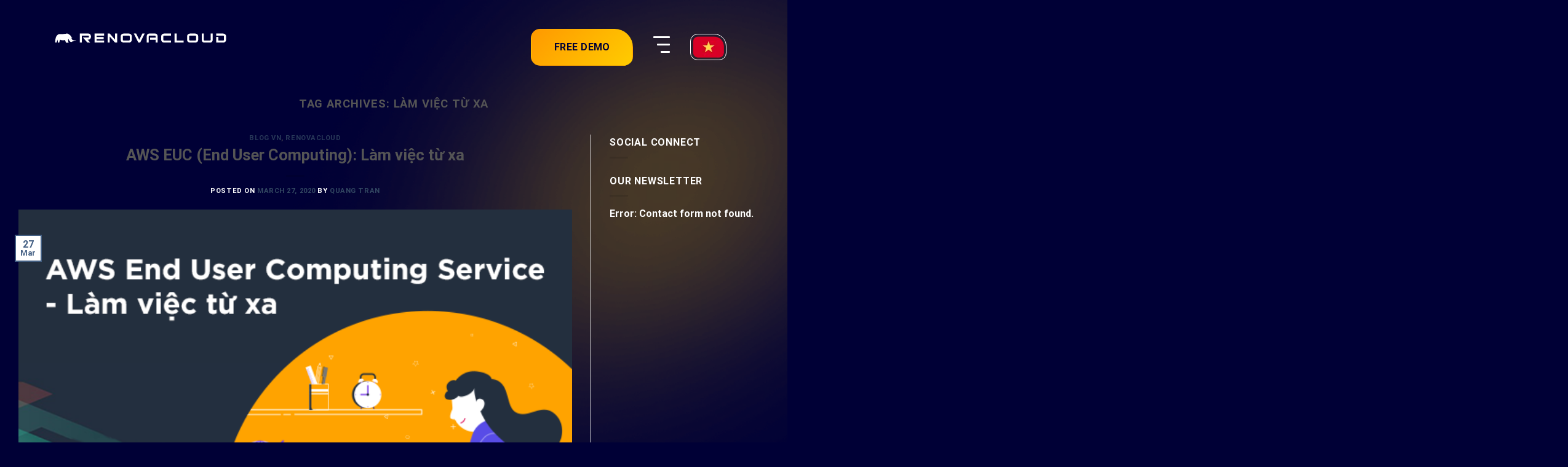

--- FILE ---
content_type: text/html; charset=UTF-8
request_url: https://renovacloud.com/tag/lam-viec-tu-xa/
body_size: 22117
content:
<!DOCTYPE html>
<html lang="vi-VN" prefix="og: https://ogp.me/ns#" class="loading-site no-js">
    <head><meta charset="UTF-8" /><script>if(navigator.userAgent.match(/MSIE|Internet Explorer/i)||navigator.userAgent.match(/Trident\/7\..*?rv:11/i)){var href=document.location.href;if(!href.match(/[?&]nowprocket/)){if(href.indexOf("?")==-1){if(href.indexOf("#")==-1){document.location.href=href+"?nowprocket=1"}else{document.location.href=href.replace("#","?nowprocket=1#")}}else{if(href.indexOf("#")==-1){document.location.href=href+"&nowprocket=1"}else{document.location.href=href.replace("#","&nowprocket=1#")}}}}</script><script>class RocketLazyLoadScripts{constructor(){this.v="1.2.4",this.triggerEvents=["keydown","mousedown","mousemove","touchmove","touchstart","touchend","wheel"],this.userEventHandler=this._triggerListener.bind(this),this.touchStartHandler=this._onTouchStart.bind(this),this.touchMoveHandler=this._onTouchMove.bind(this),this.touchEndHandler=this._onTouchEnd.bind(this),this.clickHandler=this._onClick.bind(this),this.interceptedClicks=[],window.addEventListener("pageshow",t=>{this.persisted=t.persisted}),window.addEventListener("DOMContentLoaded",()=>{this._preconnect3rdParties()}),this.delayedScripts={normal:[],async:[],defer:[]},this.trash=[],this.allJQueries=[]}_addUserInteractionListener(t){if(document.hidden){t._triggerListener();return}this.triggerEvents.forEach(e=>window.addEventListener(e,t.userEventHandler,{passive:!0})),window.addEventListener("touchstart",t.touchStartHandler,{passive:!0}),window.addEventListener("mousedown",t.touchStartHandler),document.addEventListener("visibilitychange",t.userEventHandler)}_removeUserInteractionListener(){this.triggerEvents.forEach(t=>window.removeEventListener(t,this.userEventHandler,{passive:!0})),document.removeEventListener("visibilitychange",this.userEventHandler)}_onTouchStart(t){"HTML"!==t.target.tagName&&(window.addEventListener("touchend",this.touchEndHandler),window.addEventListener("mouseup",this.touchEndHandler),window.addEventListener("touchmove",this.touchMoveHandler,{passive:!0}),window.addEventListener("mousemove",this.touchMoveHandler),t.target.addEventListener("click",this.clickHandler),this._renameDOMAttribute(t.target,"onclick","rocket-onclick"),this._pendingClickStarted())}_onTouchMove(t){window.removeEventListener("touchend",this.touchEndHandler),window.removeEventListener("mouseup",this.touchEndHandler),window.removeEventListener("touchmove",this.touchMoveHandler,{passive:!0}),window.removeEventListener("mousemove",this.touchMoveHandler),t.target.removeEventListener("click",this.clickHandler),this._renameDOMAttribute(t.target,"rocket-onclick","onclick"),this._pendingClickFinished()}_onTouchEnd(){window.removeEventListener("touchend",this.touchEndHandler),window.removeEventListener("mouseup",this.touchEndHandler),window.removeEventListener("touchmove",this.touchMoveHandler,{passive:!0}),window.removeEventListener("mousemove",this.touchMoveHandler)}_onClick(t){t.target.removeEventListener("click",this.clickHandler),this._renameDOMAttribute(t.target,"rocket-onclick","onclick"),this.interceptedClicks.push(t),t.preventDefault(),t.stopPropagation(),t.stopImmediatePropagation(),this._pendingClickFinished()}_replayClicks(){window.removeEventListener("touchstart",this.touchStartHandler,{passive:!0}),window.removeEventListener("mousedown",this.touchStartHandler),this.interceptedClicks.forEach(t=>{t.target.dispatchEvent(new MouseEvent("click",{view:t.view,bubbles:!0,cancelable:!0}))})}_waitForPendingClicks(){return new Promise(t=>{this._isClickPending?this._pendingClickFinished=t:t()})}_pendingClickStarted(){this._isClickPending=!0}_pendingClickFinished(){this._isClickPending=!1}_renameDOMAttribute(t,e,r){t.hasAttribute&&t.hasAttribute(e)&&(event.target.setAttribute(r,event.target.getAttribute(e)),event.target.removeAttribute(e))}_triggerListener(){this._removeUserInteractionListener(this),"loading"===document.readyState?document.addEventListener("DOMContentLoaded",this._loadEverythingNow.bind(this)):this._loadEverythingNow()}_preconnect3rdParties(){let t=[];document.querySelectorAll("script[type=rocketlazyloadscript][data-rocket-src]").forEach(e=>{let r=e.getAttribute("data-rocket-src");if(r&&0!==r.indexOf("data:")){0===r.indexOf("//")&&(r=location.protocol+r);try{let i=new URL(r).origin;i!==location.origin&&t.push({src:i,crossOrigin:e.crossOrigin||"module"===e.getAttribute("data-rocket-type")})}catch(n){}}}),t=[...new Map(t.map(t=>[JSON.stringify(t),t])).values()],this._batchInjectResourceHints(t,"preconnect")}async _loadEverythingNow(){this.lastBreath=Date.now(),this._delayEventListeners(),this._delayJQueryReady(this),this._handleDocumentWrite(),this._registerAllDelayedScripts(),this._preloadAllScripts(),await this._loadScriptsFromList(this.delayedScripts.normal),await this._loadScriptsFromList(this.delayedScripts.defer),await this._loadScriptsFromList(this.delayedScripts.async);try{await this._triggerDOMContentLoaded(),await this._pendingWebpackRequests(this),await this._triggerWindowLoad()}catch(t){console.error(t)}window.dispatchEvent(new Event("rocket-allScriptsLoaded")),this._waitForPendingClicks().then(()=>{this._replayClicks()}),this._emptyTrash()}_registerAllDelayedScripts(){document.querySelectorAll("script[type=rocketlazyloadscript]").forEach(t=>{t.hasAttribute("data-rocket-src")?t.hasAttribute("async")&&!1!==t.async?this.delayedScripts.async.push(t):t.hasAttribute("defer")&&!1!==t.defer||"module"===t.getAttribute("data-rocket-type")?this.delayedScripts.defer.push(t):this.delayedScripts.normal.push(t):this.delayedScripts.normal.push(t)})}async _transformScript(t){if(await this._littleBreath(),!0===t.noModule&&"noModule"in HTMLScriptElement.prototype){t.setAttribute("data-rocket-status","skipped");return}return new Promise(navigator.userAgent.indexOf("Firefox/")>0||""===navigator.vendor?e=>{let r=document.createElement("script");[...t.attributes].forEach(t=>{let e=t.nodeName;"type"!==e&&("data-rocket-type"===e&&(e="type"),"data-rocket-src"===e&&(e="src"),r.setAttribute(e,t.nodeValue))}),t.text&&(r.text=t.text),r.hasAttribute("src")?(r.addEventListener("load",e),r.addEventListener("error",e)):(r.text=t.text,e());try{t.parentNode.replaceChild(r,t)}catch(i){e()}}:e=>{function r(){t.setAttribute("data-rocket-status","failed"),e()}try{let i=t.getAttribute("data-rocket-type"),n=t.getAttribute("data-rocket-src");i?(t.type=i,t.removeAttribute("data-rocket-type")):t.removeAttribute("type"),t.addEventListener("load",function r(){t.setAttribute("data-rocket-status","executed"),e()}),t.addEventListener("error",r),n?(t.removeAttribute("data-rocket-src"),t.src=n):t.src="data:text/javascript;base64,"+window.btoa(unescape(encodeURIComponent(t.text)))}catch(s){r()}})}async _loadScriptsFromList(t){let e=t.shift();return e&&e.isConnected?(await this._transformScript(e),this._loadScriptsFromList(t)):Promise.resolve()}_preloadAllScripts(){this._batchInjectResourceHints([...this.delayedScripts.normal,...this.delayedScripts.defer,...this.delayedScripts.async],"preload")}_batchInjectResourceHints(t,e){var r=document.createDocumentFragment();t.forEach(t=>{let i=t.getAttribute&&t.getAttribute("data-rocket-src")||t.src;if(i){let n=document.createElement("link");n.href=i,n.rel=e,"preconnect"!==e&&(n.as="script"),t.getAttribute&&"module"===t.getAttribute("data-rocket-type")&&(n.crossOrigin=!0),t.crossOrigin&&(n.crossOrigin=t.crossOrigin),t.integrity&&(n.integrity=t.integrity),r.appendChild(n),this.trash.push(n)}}),document.head.appendChild(r)}_delayEventListeners(){let t={};function e(e,r){!function e(r){!t[r]&&(t[r]={originalFunctions:{add:r.addEventListener,remove:r.removeEventListener},eventsToRewrite:[]},r.addEventListener=function(){arguments[0]=i(arguments[0]),t[r].originalFunctions.add.apply(r,arguments)},r.removeEventListener=function(){arguments[0]=i(arguments[0]),t[r].originalFunctions.remove.apply(r,arguments)});function i(e){return t[r].eventsToRewrite.indexOf(e)>=0?"rocket-"+e:e}}(e),t[e].eventsToRewrite.push(r)}function r(t,e){let r=t[e];Object.defineProperty(t,e,{get:()=>r||function(){},set(i){t["rocket"+e]=r=i}})}e(document,"DOMContentLoaded"),e(window,"DOMContentLoaded"),e(window,"load"),e(window,"pageshow"),e(document,"readystatechange"),r(document,"onreadystatechange"),r(window,"onload"),r(window,"onpageshow")}_delayJQueryReady(t){let e;function r(t){return t.split(" ").map(t=>"load"===t||0===t.indexOf("load.")?"rocket-jquery-load":t).join(" ")}function i(i){if(i&&i.fn&&!t.allJQueries.includes(i)){i.fn.ready=i.fn.init.prototype.ready=function(e){return t.domReadyFired?e.bind(document)(i):document.addEventListener("rocket-DOMContentLoaded",()=>e.bind(document)(i)),i([])};let n=i.fn.on;i.fn.on=i.fn.init.prototype.on=function(){return this[0]===window&&("string"==typeof arguments[0]||arguments[0]instanceof String?arguments[0]=r(arguments[0]):"object"==typeof arguments[0]&&Object.keys(arguments[0]).forEach(t=>{let e=arguments[0][t];delete arguments[0][t],arguments[0][r(t)]=e})),n.apply(this,arguments),this},t.allJQueries.push(i)}e=i}i(window.jQuery),Object.defineProperty(window,"jQuery",{get:()=>e,set(t){i(t)}})}async _pendingWebpackRequests(t){let e=document.querySelector("script[data-webpack]");async function r(){return new Promise(t=>{e.addEventListener("load",t),e.addEventListener("error",t)})}e&&(await r(),await t._requestAnimFrame(),await t._pendingWebpackRequests(t))}async _triggerDOMContentLoaded(){this.domReadyFired=!0,await this._littleBreath(),document.dispatchEvent(new Event("rocket-DOMContentLoaded")),await this._littleBreath(),window.dispatchEvent(new Event("rocket-DOMContentLoaded")),await this._littleBreath(),document.dispatchEvent(new Event("rocket-readystatechange")),await this._littleBreath(),document.rocketonreadystatechange&&document.rocketonreadystatechange()}async _triggerWindowLoad(){await this._littleBreath(),window.dispatchEvent(new Event("rocket-load")),await this._littleBreath(),window.rocketonload&&window.rocketonload(),await this._littleBreath(),this.allJQueries.forEach(t=>t(window).trigger("rocket-jquery-load")),await this._littleBreath();let t=new Event("rocket-pageshow");t.persisted=this.persisted,window.dispatchEvent(t),await this._littleBreath(),window.rocketonpageshow&&window.rocketonpageshow({persisted:this.persisted})}_handleDocumentWrite(){let t=new Map;document.write=document.writeln=function(e){let r=document.currentScript;r||console.error("WPRocket unable to document.write this: "+e);let i=document.createRange(),n=r.parentElement,s=t.get(r);void 0===s&&(s=r.nextSibling,t.set(r,s));let a=document.createDocumentFragment();i.setStart(a,0),a.appendChild(i.createContextualFragment(e)),n.insertBefore(a,s)}}async _littleBreath(){Date.now()-this.lastBreath>45&&(await this._requestAnimFrame(),this.lastBreath=Date.now())}async _requestAnimFrame(){return document.hidden?new Promise(t=>setTimeout(t)):new Promise(t=>requestAnimationFrame(t))}_emptyTrash(){this.trash.forEach(t=>t.remove())}static run(){let t=new RocketLazyLoadScripts;t._addUserInteractionListener(t)}}RocketLazyLoadScripts.run();</script>
        
        <link rel="profile" href="https://gmpg.org/xfn/11" />
        <link rel="pingback" href="https://renovacloud.com/xmlrpc.php" />
        <script type="rocketlazyloadscript">(function(html){html.className = html.className.replace(/\bno-js\b/,'js')})(document.documentElement);</script>
	<style>img:is([sizes="auto" i], [sizes^="auto," i]) { contain-intrinsic-size: 3000px 1500px }</style>
	<link rel="alternate" hreflang="vi" href="https://renovacloud.com/tag/lam-viec-tu-xa/" />
<link rel="alternate" hreflang="x-default" href="https://renovacloud.com/tag/lam-viec-tu-xa/" />
<meta name="viewport" content="width=device-width, initial-scale=1" />
<!-- Search Engine Optimization by Rank Math - https://rankmath.com/ -->
<title>Làm việc từ xa Archives - RenovaCloud</title>
<meta name="robots" content="follow, index, max-snippet:-1, max-video-preview:-1, max-image-preview:large"/>
<link rel="canonical" href="https://renovacloud.com/tag/lam-viec-tu-xa/" />
<meta property="og:locale" content="vi_VN" />
<meta property="og:type" content="article" />
<meta property="og:title" content="Làm việc từ xa Archives - RenovaCloud" />
<meta property="og:url" content="https://renovacloud.com/tag/lam-viec-tu-xa/" />
<meta property="og:site_name" content="RenovaCloud" />
<meta name="twitter:card" content="summary_large_image" />
<meta name="twitter:title" content="Làm việc từ xa Archives - RenovaCloud" />
<meta name="twitter:label1" content="Posts" />
<meta name="twitter:data1" content="1" />
<!-- /Rank Math WordPress SEO plugin -->

<link rel='dns-prefetch' href='//cdn.jsdelivr.net' />
<link rel='prefetch' href='https://renovacloud.com/wp-content/themes/flatsome/assets/js/flatsome.js?ver=f55219565baa8ae8edba' />
<link rel='prefetch' href='https://renovacloud.com/wp-content/themes/flatsome/assets/js/chunk.slider.js?ver=3.17.4' />
<link rel='prefetch' href='https://renovacloud.com/wp-content/themes/flatsome/assets/js/chunk.popups.js?ver=3.17.4' />
<link rel='prefetch' href='https://renovacloud.com/wp-content/themes/flatsome/assets/js/chunk.tooltips.js?ver=3.17.4' />
<link rel="alternate" type="application/rss+xml" title="RenovaCloud &raquo; Feed" href="https://renovacloud.com/feed/" />
<link rel="alternate" type="application/rss+xml" title="RenovaCloud &raquo; Comments Feed" href="https://renovacloud.com/comments/feed/" />
<link rel="alternate" type="application/rss+xml" title="RenovaCloud &raquo; Làm việc từ xa Tag Feed" href="https://renovacloud.com/tag/lam-viec-tu-xa/feed/" />
<script type="rocketlazyloadscript" data-rocket-type="text/javascript">
/* <![CDATA[ */
window._wpemojiSettings = {"baseUrl":"https:\/\/s.w.org\/images\/core\/emoji\/15.0.3\/72x72\/","ext":".png","svgUrl":"https:\/\/s.w.org\/images\/core\/emoji\/15.0.3\/svg\/","svgExt":".svg","source":{"concatemoji":"https:\/\/renovacloud.com\/wp-includes\/js\/wp-emoji-release.min.js?ver=6.7.4"}};
/*! This file is auto-generated */
!function(i,n){var o,s,e;function c(e){try{var t={supportTests:e,timestamp:(new Date).valueOf()};sessionStorage.setItem(o,JSON.stringify(t))}catch(e){}}function p(e,t,n){e.clearRect(0,0,e.canvas.width,e.canvas.height),e.fillText(t,0,0);var t=new Uint32Array(e.getImageData(0,0,e.canvas.width,e.canvas.height).data),r=(e.clearRect(0,0,e.canvas.width,e.canvas.height),e.fillText(n,0,0),new Uint32Array(e.getImageData(0,0,e.canvas.width,e.canvas.height).data));return t.every(function(e,t){return e===r[t]})}function u(e,t,n){switch(t){case"flag":return n(e,"\ud83c\udff3\ufe0f\u200d\u26a7\ufe0f","\ud83c\udff3\ufe0f\u200b\u26a7\ufe0f")?!1:!n(e,"\ud83c\uddfa\ud83c\uddf3","\ud83c\uddfa\u200b\ud83c\uddf3")&&!n(e,"\ud83c\udff4\udb40\udc67\udb40\udc62\udb40\udc65\udb40\udc6e\udb40\udc67\udb40\udc7f","\ud83c\udff4\u200b\udb40\udc67\u200b\udb40\udc62\u200b\udb40\udc65\u200b\udb40\udc6e\u200b\udb40\udc67\u200b\udb40\udc7f");case"emoji":return!n(e,"\ud83d\udc26\u200d\u2b1b","\ud83d\udc26\u200b\u2b1b")}return!1}function f(e,t,n){var r="undefined"!=typeof WorkerGlobalScope&&self instanceof WorkerGlobalScope?new OffscreenCanvas(300,150):i.createElement("canvas"),a=r.getContext("2d",{willReadFrequently:!0}),o=(a.textBaseline="top",a.font="600 32px Arial",{});return e.forEach(function(e){o[e]=t(a,e,n)}),o}function t(e){var t=i.createElement("script");t.src=e,t.defer=!0,i.head.appendChild(t)}"undefined"!=typeof Promise&&(o="wpEmojiSettingsSupports",s=["flag","emoji"],n.supports={everything:!0,everythingExceptFlag:!0},e=new Promise(function(e){i.addEventListener("DOMContentLoaded",e,{once:!0})}),new Promise(function(t){var n=function(){try{var e=JSON.parse(sessionStorage.getItem(o));if("object"==typeof e&&"number"==typeof e.timestamp&&(new Date).valueOf()<e.timestamp+604800&&"object"==typeof e.supportTests)return e.supportTests}catch(e){}return null}();if(!n){if("undefined"!=typeof Worker&&"undefined"!=typeof OffscreenCanvas&&"undefined"!=typeof URL&&URL.createObjectURL&&"undefined"!=typeof Blob)try{var e="postMessage("+f.toString()+"("+[JSON.stringify(s),u.toString(),p.toString()].join(",")+"));",r=new Blob([e],{type:"text/javascript"}),a=new Worker(URL.createObjectURL(r),{name:"wpTestEmojiSupports"});return void(a.onmessage=function(e){c(n=e.data),a.terminate(),t(n)})}catch(e){}c(n=f(s,u,p))}t(n)}).then(function(e){for(var t in e)n.supports[t]=e[t],n.supports.everything=n.supports.everything&&n.supports[t],"flag"!==t&&(n.supports.everythingExceptFlag=n.supports.everythingExceptFlag&&n.supports[t]);n.supports.everythingExceptFlag=n.supports.everythingExceptFlag&&!n.supports.flag,n.DOMReady=!1,n.readyCallback=function(){n.DOMReady=!0}}).then(function(){return e}).then(function(){var e;n.supports.everything||(n.readyCallback(),(e=n.source||{}).concatemoji?t(e.concatemoji):e.wpemoji&&e.twemoji&&(t(e.twemoji),t(e.wpemoji)))}))}((window,document),window._wpemojiSettings);
/* ]]> */
</script>
<style id='wp-emoji-styles-inline-css' type='text/css'>

	img.wp-smiley, img.emoji {
		display: inline !important;
		border: none !important;
		box-shadow: none !important;
		height: 1em !important;
		width: 1em !important;
		margin: 0 0.07em !important;
		vertical-align: -0.1em !important;
		background: none !important;
		padding: 0 !important;
	}
</style>
<style id='wp-block-library-inline-css' type='text/css'>
:root{--wp-admin-theme-color:#007cba;--wp-admin-theme-color--rgb:0,124,186;--wp-admin-theme-color-darker-10:#006ba1;--wp-admin-theme-color-darker-10--rgb:0,107,161;--wp-admin-theme-color-darker-20:#005a87;--wp-admin-theme-color-darker-20--rgb:0,90,135;--wp-admin-border-width-focus:2px;--wp-block-synced-color:#7a00df;--wp-block-synced-color--rgb:122,0,223;--wp-bound-block-color:var(--wp-block-synced-color)}@media (min-resolution:192dpi){:root{--wp-admin-border-width-focus:1.5px}}.wp-element-button{cursor:pointer}:root{--wp--preset--font-size--normal:16px;--wp--preset--font-size--huge:42px}:root .has-very-light-gray-background-color{background-color:#eee}:root .has-very-dark-gray-background-color{background-color:#313131}:root .has-very-light-gray-color{color:#eee}:root .has-very-dark-gray-color{color:#313131}:root .has-vivid-green-cyan-to-vivid-cyan-blue-gradient-background{background:linear-gradient(135deg,#00d084,#0693e3)}:root .has-purple-crush-gradient-background{background:linear-gradient(135deg,#34e2e4,#4721fb 50%,#ab1dfe)}:root .has-hazy-dawn-gradient-background{background:linear-gradient(135deg,#faaca8,#dad0ec)}:root .has-subdued-olive-gradient-background{background:linear-gradient(135deg,#fafae1,#67a671)}:root .has-atomic-cream-gradient-background{background:linear-gradient(135deg,#fdd79a,#004a59)}:root .has-nightshade-gradient-background{background:linear-gradient(135deg,#330968,#31cdcf)}:root .has-midnight-gradient-background{background:linear-gradient(135deg,#020381,#2874fc)}.has-regular-font-size{font-size:1em}.has-larger-font-size{font-size:2.625em}.has-normal-font-size{font-size:var(--wp--preset--font-size--normal)}.has-huge-font-size{font-size:var(--wp--preset--font-size--huge)}.has-text-align-center{text-align:center}.has-text-align-left{text-align:left}.has-text-align-right{text-align:right}#end-resizable-editor-section{display:none}.aligncenter{clear:both}.items-justified-left{justify-content:flex-start}.items-justified-center{justify-content:center}.items-justified-right{justify-content:flex-end}.items-justified-space-between{justify-content:space-between}.screen-reader-text{border:0;clip:rect(1px,1px,1px,1px);clip-path:inset(50%);height:1px;margin:-1px;overflow:hidden;padding:0;position:absolute;width:1px;word-wrap:normal!important}.screen-reader-text:focus{background-color:#ddd;clip:auto!important;clip-path:none;color:#444;display:block;font-size:1em;height:auto;left:5px;line-height:normal;padding:15px 23px 14px;text-decoration:none;top:5px;width:auto;z-index:100000}html :where(.has-border-color){border-style:solid}html :where([style*=border-top-color]){border-top-style:solid}html :where([style*=border-right-color]){border-right-style:solid}html :where([style*=border-bottom-color]){border-bottom-style:solid}html :where([style*=border-left-color]){border-left-style:solid}html :where([style*=border-width]){border-style:solid}html :where([style*=border-top-width]){border-top-style:solid}html :where([style*=border-right-width]){border-right-style:solid}html :where([style*=border-bottom-width]){border-bottom-style:solid}html :where([style*=border-left-width]){border-left-style:solid}html :where(img[class*=wp-image-]){height:auto;max-width:100%}:where(figure){margin:0 0 1em}html :where(.is-position-sticky){--wp-admin--admin-bar--position-offset:var(--wp-admin--admin-bar--height,0px)}@media screen and (max-width:600px){html :where(.is-position-sticky){--wp-admin--admin-bar--position-offset:0px}}
</style>
<style id='classic-theme-styles-inline-css' type='text/css'>
/*! This file is auto-generated */
.wp-block-button__link{color:#fff;background-color:#32373c;border-radius:9999px;box-shadow:none;text-decoration:none;padding:calc(.667em + 2px) calc(1.333em + 2px);font-size:1.125em}.wp-block-file__button{background:#32373c;color:#fff;text-decoration:none}
</style>
<link data-minify="1" rel='stylesheet' id='contact-form-7-css' href='https://renovacloud.com/wp-content/cache/min/1/wp-content/plugins/contact-form-7/includes/css/styles.css?ver=1767693964' type='text/css' media='all' />
<link data-minify="1" rel='stylesheet' id='wpa-css-css' href='https://renovacloud.com/wp-content/cache/min/1/wp-content/plugins/honeypot/includes/css/wpa.css?ver=1767693964' type='text/css' media='all' />
<link rel='stylesheet' id='wpml-legacy-horizontal-list-0-css' href='https://renovacloud.com/wp-content/plugins/sitepress-multilingual-cms/templates/language-switchers/legacy-list-horizontal/style.min.css?ver=1' type='text/css' media='all' />
<style id='wpml-legacy-horizontal-list-0-inline-css' type='text/css'>
.wpml-ls-statics-shortcode_actions{background-color:#ffffff;}
</style>
<link rel='stylesheet' id='wpml-menu-item-0-css' href='https://renovacloud.com/wp-content/plugins/sitepress-multilingual-cms/templates/language-switchers/menu-item/style.min.css?ver=1' type='text/css' media='all' />
<link data-minify="1" rel='stylesheet' id='rnv-slider-css' href='https://renovacloud.com/wp-content/cache/min/1/wp-content/themes/flatsome-child/css/slick.css?ver=1767693964' type='text/css' media='all' />
<link data-minify="1" rel='stylesheet' id='rnv-theme-slider-css' href='https://renovacloud.com/wp-content/cache/min/1/wp-content/themes/flatsome-child/css/slick-theme.css?ver=1767693964' type='text/css' media='all' />
<link data-minify="1" rel='stylesheet' id='rnv-style-css' href='https://renovacloud.com/wp-content/cache/min/1/wp-content/themes/flatsome-child/css/main.css?ver=1767693964' type='text/css' media='all' />
<link data-minify="1" rel='stylesheet' id='rnv-fonts-css' href='https://renovacloud.com/wp-content/cache/min/1/wp-content/themes/flatsome-child/fonts/stylesheet.css?ver=1767693964' type='text/css' media='all' />
<link data-minify="1" rel='stylesheet' id='rnv-swiper-bundle-css-css' href='https://renovacloud.com/wp-content/cache/min/1/wp-content/themes/flatsome-child/css/swiper-bundle.min.css?ver=1767693964' type='text/css' media='all' />
<link data-minify="1" rel='stylesheet' id='flatsome-main-css' href='https://renovacloud.com/wp-content/cache/min/1/wp-content/themes/flatsome/assets/css/flatsome.css?ver=1767693964' type='text/css' media='all' />
<style id='flatsome-main-inline-css' type='text/css'>
@font-face {
				font-family: "fl-icons";
				font-display: block;
				src: url(https://renovacloud.com/wp-content/themes/flatsome/assets/css/icons/fl-icons.eot?v=3.17.4);
				src:
					url(https://renovacloud.com/wp-content/themes/flatsome/assets/css/icons/fl-icons.eot#iefix?v=3.17.4) format("embedded-opentype"),
					url(https://renovacloud.com/wp-content/themes/flatsome/assets/css/icons/fl-icons.woff2?v=3.17.4) format("woff2"),
					url(https://renovacloud.com/wp-content/themes/flatsome/assets/css/icons/fl-icons.ttf?v=3.17.4) format("truetype"),
					url(https://renovacloud.com/wp-content/themes/flatsome/assets/css/icons/fl-icons.woff?v=3.17.4) format("woff"),
					url(https://renovacloud.com/wp-content/themes/flatsome/assets/css/icons/fl-icons.svg?v=3.17.4#fl-icons) format("svg");
			}
</style>
<link rel='stylesheet' id='flatsome-style-css' href='https://renovacloud.com/wp-content/themes/flatsome-child/style.css?ver=3.0' type='text/css' media='all' />
<link data-minify="1" rel='stylesheet' id='rv-custom-css-css' href='https://renovacloud.com/wp-content/cache/min/1/wp-content/themes/flatsome-child/css/rv-custom.css?ver=1767693964' type='text/css' media='all' />
<style id='rocket-lazyload-inline-css' type='text/css'>
.rll-youtube-player{position:relative;padding-bottom:56.23%;height:0;overflow:hidden;max-width:100%;}.rll-youtube-player:focus-within{outline: 2px solid currentColor;outline-offset: 5px;}.rll-youtube-player iframe{position:absolute;top:0;left:0;width:100%;height:100%;z-index:100;background:0 0}.rll-youtube-player img{bottom:0;display:block;left:0;margin:auto;max-width:100%;width:100%;position:absolute;right:0;top:0;border:none;height:auto;-webkit-transition:.4s all;-moz-transition:.4s all;transition:.4s all}.rll-youtube-player img:hover{-webkit-filter:brightness(75%)}.rll-youtube-player .play{height:100%;width:100%;left:0;top:0;position:absolute;background:url(https://renovacloud.com/wp-content/plugins/wp-rocket/assets/img/youtube.png) no-repeat center;background-color: transparent !important;cursor:pointer;border:none;}
</style>
<script type="text/javascript" id="wpml-cookie-js-extra">
/* <![CDATA[ */
var wpml_cookies = {"wp-wpml_current_language":{"value":"vi","expires":1,"path":"\/"}};
var wpml_cookies = {"wp-wpml_current_language":{"value":"vi","expires":1,"path":"\/"}};
/* ]]> */
</script>
<script type="rocketlazyloadscript" data-minify="1" data-rocket-type="text/javascript" data-rocket-src="https://renovacloud.com/wp-content/cache/min/1/wp-content/plugins/sitepress-multilingual-cms/res/js/cookies/language-cookie.js?ver=1767693964" id="wpml-cookie-js" defer="defer" data-wp-strategy="defer"></script>
<script type="rocketlazyloadscript" data-rocket-type="text/javascript" data-rocket-src="https://renovacloud.com/wp-includes/js/jquery/jquery.min.js?ver=3.7.1" id="jquery-core-js" defer></script>
<script type="rocketlazyloadscript" data-rocket-type="text/javascript" data-rocket-src="https://renovacloud.com/wp-includes/js/jquery/jquery-migrate.min.js?ver=3.4.1" id="jquery-migrate-js" defer></script>
<script type="rocketlazyloadscript" data-minify="1" data-rocket-type="text/javascript" data-rocket-src="https://renovacloud.com/wp-content/cache/min/1/wp-content/themes/flatsome-child/js/custom.js?ver=1767693964" id="theme_js-js" defer></script>
<link rel="https://api.w.org/" href="https://renovacloud.com/wp-json/" /><link rel="alternate" title="JSON" type="application/json" href="https://renovacloud.com/wp-json/wp/v2/tags/423" /><link rel="EditURI" type="application/rsd+xml" title="RSD" href="https://renovacloud.com/xmlrpc.php?rsd" />
<meta name="generator" content="WordPress 6.7.4" />
<meta name="generator" content="WPML ver:4.8.6 stt:1,57;" />
<!-- Global site tag (gtag.js) - Google Analytics -->
<script type="rocketlazyloadscript" async data-rocket-src="https://www.googletagmanager.com/gtag/js?id=UA-140035369-1"></script>
<script type="rocketlazyloadscript">
  window.dataLayer = window.dataLayer || [];
  function gtag(){dataLayer.push(arguments);}
  gtag('js', new Date());

  gtag('config', 'UA-140035369-1');
</script><link rel="icon" href="https://renovacloud.com/wp-content/uploads/2021/02/cropped-cropped-renova-icon-x2-32x32.png" sizes="32x32" />
<link rel="icon" href="https://renovacloud.com/wp-content/uploads/2021/02/cropped-cropped-renova-icon-x2-192x192.png" sizes="192x192" />
<link rel="apple-touch-icon" href="https://renovacloud.com/wp-content/uploads/2021/02/cropped-cropped-renova-icon-x2-180x180.png" />
<meta name="msapplication-TileImage" content="https://renovacloud.com/wp-content/uploads/2021/02/cropped-cropped-renova-icon-x2-270x270.png" />
<style id="custom-css" type="text/css">:root {--primary-color: #446084;}.container-width, .full-width .ubermenu-nav, .container, .row{max-width: 1270px}.row.row-collapse{max-width: 1240px}.row.row-small{max-width: 1262.5px}.row.row-large{max-width: 1300px}.sticky-add-to-cart--active, #wrapper,#main,#main.dark{background-color: #000036}.header-main{height: 90px}#logo img{max-height: 90px}#logo{width:200px;}.header-top{min-height: 30px}.transparent .header-main{height: 90px}.transparent #logo img{max-height: 90px}.has-transparent + .page-title:first-of-type,.has-transparent + #main > .page-title,.has-transparent + #main > div > .page-title,.has-transparent + #main .page-header-wrapper:first-of-type .page-title{padding-top: 120px;}.header.show-on-scroll,.stuck .header-main{height:70px!important}.stuck #logo img{max-height: 70px!important}.header-bottom {background-color: #f1f1f1}@media (max-width: 549px) {.header-main{height: 70px}#logo img{max-height: 70px}}body{color: #ffffff}body{font-size: 100%;}body{font-family: Roboto, sans-serif;}body {font-weight: 400;font-style: normal;}.nav > li > a {font-family: Lato, sans-serif;}.mobile-sidebar-levels-2 .nav > li > ul > li > a {font-family: Lato, sans-serif;}.nav > li > a,.mobile-sidebar-levels-2 .nav > li > ul > li > a {font-weight: 700;font-style: normal;}h1,h2,h3,h4,h5,h6,.heading-font, .off-canvas-center .nav-sidebar.nav-vertical > li > a{font-family: Roboto, sans-serif;}h1,h2,h3,h4,h5,h6,.heading-font,.banner h1,.banner h2 {font-weight: 700;font-style: normal;}.alt-font{font-family: "Dancing Script", sans-serif;}.alt-font {font-weight: 400!important;font-style: normal!important;}.absolute-footer, html{background-color: #000036}.nav-vertical-fly-out > li + li {border-top-width: 1px; border-top-style: solid;}.label-new.menu-item > a:after{content:"New";}.label-hot.menu-item > a:after{content:"Hot";}.label-sale.menu-item > a:after{content:"Sale";}.label-popular.menu-item > a:after{content:"Popular";}</style>		<style type="text/css" id="wp-custom-css">
			#footer ul.list-lang li:nth-child(2) {
/*     pointer-events: none; */
}		</style>
		<style id="kirki-inline-styles">/* cyrillic-ext */
@font-face {
  font-family: 'Roboto';
  font-style: normal;
  font-weight: 400;
  font-stretch: normal;
  font-display: swap;
  src: url(https://renovacloud.com/wp-content/fonts/roboto/font) format('woff');
  unicode-range: U+0460-052F, U+1C80-1C8A, U+20B4, U+2DE0-2DFF, U+A640-A69F, U+FE2E-FE2F;
}
/* cyrillic */
@font-face {
  font-family: 'Roboto';
  font-style: normal;
  font-weight: 400;
  font-stretch: normal;
  font-display: swap;
  src: url(https://renovacloud.com/wp-content/fonts/roboto/font) format('woff');
  unicode-range: U+0301, U+0400-045F, U+0490-0491, U+04B0-04B1, U+2116;
}
/* greek-ext */
@font-face {
  font-family: 'Roboto';
  font-style: normal;
  font-weight: 400;
  font-stretch: normal;
  font-display: swap;
  src: url(https://renovacloud.com/wp-content/fonts/roboto/font) format('woff');
  unicode-range: U+1F00-1FFF;
}
/* greek */
@font-face {
  font-family: 'Roboto';
  font-style: normal;
  font-weight: 400;
  font-stretch: normal;
  font-display: swap;
  src: url(https://renovacloud.com/wp-content/fonts/roboto/font) format('woff');
  unicode-range: U+0370-0377, U+037A-037F, U+0384-038A, U+038C, U+038E-03A1, U+03A3-03FF;
}
/* math */
@font-face {
  font-family: 'Roboto';
  font-style: normal;
  font-weight: 400;
  font-stretch: normal;
  font-display: swap;
  src: url(https://renovacloud.com/wp-content/fonts/roboto/font) format('woff');
  unicode-range: U+0302-0303, U+0305, U+0307-0308, U+0310, U+0312, U+0315, U+031A, U+0326-0327, U+032C, U+032F-0330, U+0332-0333, U+0338, U+033A, U+0346, U+034D, U+0391-03A1, U+03A3-03A9, U+03B1-03C9, U+03D1, U+03D5-03D6, U+03F0-03F1, U+03F4-03F5, U+2016-2017, U+2034-2038, U+203C, U+2040, U+2043, U+2047, U+2050, U+2057, U+205F, U+2070-2071, U+2074-208E, U+2090-209C, U+20D0-20DC, U+20E1, U+20E5-20EF, U+2100-2112, U+2114-2115, U+2117-2121, U+2123-214F, U+2190, U+2192, U+2194-21AE, U+21B0-21E5, U+21F1-21F2, U+21F4-2211, U+2213-2214, U+2216-22FF, U+2308-230B, U+2310, U+2319, U+231C-2321, U+2336-237A, U+237C, U+2395, U+239B-23B7, U+23D0, U+23DC-23E1, U+2474-2475, U+25AF, U+25B3, U+25B7, U+25BD, U+25C1, U+25CA, U+25CC, U+25FB, U+266D-266F, U+27C0-27FF, U+2900-2AFF, U+2B0E-2B11, U+2B30-2B4C, U+2BFE, U+3030, U+FF5B, U+FF5D, U+1D400-1D7FF, U+1EE00-1EEFF;
}
/* symbols */
@font-face {
  font-family: 'Roboto';
  font-style: normal;
  font-weight: 400;
  font-stretch: normal;
  font-display: swap;
  src: url(https://renovacloud.com/wp-content/fonts/roboto/font) format('woff');
  unicode-range: U+0001-000C, U+000E-001F, U+007F-009F, U+20DD-20E0, U+20E2-20E4, U+2150-218F, U+2190, U+2192, U+2194-2199, U+21AF, U+21E6-21F0, U+21F3, U+2218-2219, U+2299, U+22C4-22C6, U+2300-243F, U+2440-244A, U+2460-24FF, U+25A0-27BF, U+2800-28FF, U+2921-2922, U+2981, U+29BF, U+29EB, U+2B00-2BFF, U+4DC0-4DFF, U+FFF9-FFFB, U+10140-1018E, U+10190-1019C, U+101A0, U+101D0-101FD, U+102E0-102FB, U+10E60-10E7E, U+1D2C0-1D2D3, U+1D2E0-1D37F, U+1F000-1F0FF, U+1F100-1F1AD, U+1F1E6-1F1FF, U+1F30D-1F30F, U+1F315, U+1F31C, U+1F31E, U+1F320-1F32C, U+1F336, U+1F378, U+1F37D, U+1F382, U+1F393-1F39F, U+1F3A7-1F3A8, U+1F3AC-1F3AF, U+1F3C2, U+1F3C4-1F3C6, U+1F3CA-1F3CE, U+1F3D4-1F3E0, U+1F3ED, U+1F3F1-1F3F3, U+1F3F5-1F3F7, U+1F408, U+1F415, U+1F41F, U+1F426, U+1F43F, U+1F441-1F442, U+1F444, U+1F446-1F449, U+1F44C-1F44E, U+1F453, U+1F46A, U+1F47D, U+1F4A3, U+1F4B0, U+1F4B3, U+1F4B9, U+1F4BB, U+1F4BF, U+1F4C8-1F4CB, U+1F4D6, U+1F4DA, U+1F4DF, U+1F4E3-1F4E6, U+1F4EA-1F4ED, U+1F4F7, U+1F4F9-1F4FB, U+1F4FD-1F4FE, U+1F503, U+1F507-1F50B, U+1F50D, U+1F512-1F513, U+1F53E-1F54A, U+1F54F-1F5FA, U+1F610, U+1F650-1F67F, U+1F687, U+1F68D, U+1F691, U+1F694, U+1F698, U+1F6AD, U+1F6B2, U+1F6B9-1F6BA, U+1F6BC, U+1F6C6-1F6CF, U+1F6D3-1F6D7, U+1F6E0-1F6EA, U+1F6F0-1F6F3, U+1F6F7-1F6FC, U+1F700-1F7FF, U+1F800-1F80B, U+1F810-1F847, U+1F850-1F859, U+1F860-1F887, U+1F890-1F8AD, U+1F8B0-1F8BB, U+1F8C0-1F8C1, U+1F900-1F90B, U+1F93B, U+1F946, U+1F984, U+1F996, U+1F9E9, U+1FA00-1FA6F, U+1FA70-1FA7C, U+1FA80-1FA89, U+1FA8F-1FAC6, U+1FACE-1FADC, U+1FADF-1FAE9, U+1FAF0-1FAF8, U+1FB00-1FBFF;
}
/* vietnamese */
@font-face {
  font-family: 'Roboto';
  font-style: normal;
  font-weight: 400;
  font-stretch: normal;
  font-display: swap;
  src: url(https://renovacloud.com/wp-content/fonts/roboto/font) format('woff');
  unicode-range: U+0102-0103, U+0110-0111, U+0128-0129, U+0168-0169, U+01A0-01A1, U+01AF-01B0, U+0300-0301, U+0303-0304, U+0308-0309, U+0323, U+0329, U+1EA0-1EF9, U+20AB;
}
/* latin-ext */
@font-face {
  font-family: 'Roboto';
  font-style: normal;
  font-weight: 400;
  font-stretch: normal;
  font-display: swap;
  src: url(https://renovacloud.com/wp-content/fonts/roboto/font) format('woff');
  unicode-range: U+0100-02BA, U+02BD-02C5, U+02C7-02CC, U+02CE-02D7, U+02DD-02FF, U+0304, U+0308, U+0329, U+1D00-1DBF, U+1E00-1E9F, U+1EF2-1EFF, U+2020, U+20A0-20AB, U+20AD-20C0, U+2113, U+2C60-2C7F, U+A720-A7FF;
}
/* latin */
@font-face {
  font-family: 'Roboto';
  font-style: normal;
  font-weight: 400;
  font-stretch: normal;
  font-display: swap;
  src: url(https://renovacloud.com/wp-content/fonts/roboto/font) format('woff');
  unicode-range: U+0000-00FF, U+0131, U+0152-0153, U+02BB-02BC, U+02C6, U+02DA, U+02DC, U+0304, U+0308, U+0329, U+2000-206F, U+20AC, U+2122, U+2191, U+2193, U+2212, U+2215, U+FEFF, U+FFFD;
}
/* cyrillic-ext */
@font-face {
  font-family: 'Roboto';
  font-style: normal;
  font-weight: 700;
  font-stretch: normal;
  font-display: swap;
  src: url(https://renovacloud.com/wp-content/fonts/roboto/font) format('woff');
  unicode-range: U+0460-052F, U+1C80-1C8A, U+20B4, U+2DE0-2DFF, U+A640-A69F, U+FE2E-FE2F;
}
/* cyrillic */
@font-face {
  font-family: 'Roboto';
  font-style: normal;
  font-weight: 700;
  font-stretch: normal;
  font-display: swap;
  src: url(https://renovacloud.com/wp-content/fonts/roboto/font) format('woff');
  unicode-range: U+0301, U+0400-045F, U+0490-0491, U+04B0-04B1, U+2116;
}
/* greek-ext */
@font-face {
  font-family: 'Roboto';
  font-style: normal;
  font-weight: 700;
  font-stretch: normal;
  font-display: swap;
  src: url(https://renovacloud.com/wp-content/fonts/roboto/font) format('woff');
  unicode-range: U+1F00-1FFF;
}
/* greek */
@font-face {
  font-family: 'Roboto';
  font-style: normal;
  font-weight: 700;
  font-stretch: normal;
  font-display: swap;
  src: url(https://renovacloud.com/wp-content/fonts/roboto/font) format('woff');
  unicode-range: U+0370-0377, U+037A-037F, U+0384-038A, U+038C, U+038E-03A1, U+03A3-03FF;
}
/* math */
@font-face {
  font-family: 'Roboto';
  font-style: normal;
  font-weight: 700;
  font-stretch: normal;
  font-display: swap;
  src: url(https://renovacloud.com/wp-content/fonts/roboto/font) format('woff');
  unicode-range: U+0302-0303, U+0305, U+0307-0308, U+0310, U+0312, U+0315, U+031A, U+0326-0327, U+032C, U+032F-0330, U+0332-0333, U+0338, U+033A, U+0346, U+034D, U+0391-03A1, U+03A3-03A9, U+03B1-03C9, U+03D1, U+03D5-03D6, U+03F0-03F1, U+03F4-03F5, U+2016-2017, U+2034-2038, U+203C, U+2040, U+2043, U+2047, U+2050, U+2057, U+205F, U+2070-2071, U+2074-208E, U+2090-209C, U+20D0-20DC, U+20E1, U+20E5-20EF, U+2100-2112, U+2114-2115, U+2117-2121, U+2123-214F, U+2190, U+2192, U+2194-21AE, U+21B0-21E5, U+21F1-21F2, U+21F4-2211, U+2213-2214, U+2216-22FF, U+2308-230B, U+2310, U+2319, U+231C-2321, U+2336-237A, U+237C, U+2395, U+239B-23B7, U+23D0, U+23DC-23E1, U+2474-2475, U+25AF, U+25B3, U+25B7, U+25BD, U+25C1, U+25CA, U+25CC, U+25FB, U+266D-266F, U+27C0-27FF, U+2900-2AFF, U+2B0E-2B11, U+2B30-2B4C, U+2BFE, U+3030, U+FF5B, U+FF5D, U+1D400-1D7FF, U+1EE00-1EEFF;
}
/* symbols */
@font-face {
  font-family: 'Roboto';
  font-style: normal;
  font-weight: 700;
  font-stretch: normal;
  font-display: swap;
  src: url(https://renovacloud.com/wp-content/fonts/roboto/font) format('woff');
  unicode-range: U+0001-000C, U+000E-001F, U+007F-009F, U+20DD-20E0, U+20E2-20E4, U+2150-218F, U+2190, U+2192, U+2194-2199, U+21AF, U+21E6-21F0, U+21F3, U+2218-2219, U+2299, U+22C4-22C6, U+2300-243F, U+2440-244A, U+2460-24FF, U+25A0-27BF, U+2800-28FF, U+2921-2922, U+2981, U+29BF, U+29EB, U+2B00-2BFF, U+4DC0-4DFF, U+FFF9-FFFB, U+10140-1018E, U+10190-1019C, U+101A0, U+101D0-101FD, U+102E0-102FB, U+10E60-10E7E, U+1D2C0-1D2D3, U+1D2E0-1D37F, U+1F000-1F0FF, U+1F100-1F1AD, U+1F1E6-1F1FF, U+1F30D-1F30F, U+1F315, U+1F31C, U+1F31E, U+1F320-1F32C, U+1F336, U+1F378, U+1F37D, U+1F382, U+1F393-1F39F, U+1F3A7-1F3A8, U+1F3AC-1F3AF, U+1F3C2, U+1F3C4-1F3C6, U+1F3CA-1F3CE, U+1F3D4-1F3E0, U+1F3ED, U+1F3F1-1F3F3, U+1F3F5-1F3F7, U+1F408, U+1F415, U+1F41F, U+1F426, U+1F43F, U+1F441-1F442, U+1F444, U+1F446-1F449, U+1F44C-1F44E, U+1F453, U+1F46A, U+1F47D, U+1F4A3, U+1F4B0, U+1F4B3, U+1F4B9, U+1F4BB, U+1F4BF, U+1F4C8-1F4CB, U+1F4D6, U+1F4DA, U+1F4DF, U+1F4E3-1F4E6, U+1F4EA-1F4ED, U+1F4F7, U+1F4F9-1F4FB, U+1F4FD-1F4FE, U+1F503, U+1F507-1F50B, U+1F50D, U+1F512-1F513, U+1F53E-1F54A, U+1F54F-1F5FA, U+1F610, U+1F650-1F67F, U+1F687, U+1F68D, U+1F691, U+1F694, U+1F698, U+1F6AD, U+1F6B2, U+1F6B9-1F6BA, U+1F6BC, U+1F6C6-1F6CF, U+1F6D3-1F6D7, U+1F6E0-1F6EA, U+1F6F0-1F6F3, U+1F6F7-1F6FC, U+1F700-1F7FF, U+1F800-1F80B, U+1F810-1F847, U+1F850-1F859, U+1F860-1F887, U+1F890-1F8AD, U+1F8B0-1F8BB, U+1F8C0-1F8C1, U+1F900-1F90B, U+1F93B, U+1F946, U+1F984, U+1F996, U+1F9E9, U+1FA00-1FA6F, U+1FA70-1FA7C, U+1FA80-1FA89, U+1FA8F-1FAC6, U+1FACE-1FADC, U+1FADF-1FAE9, U+1FAF0-1FAF8, U+1FB00-1FBFF;
}
/* vietnamese */
@font-face {
  font-family: 'Roboto';
  font-style: normal;
  font-weight: 700;
  font-stretch: normal;
  font-display: swap;
  src: url(https://renovacloud.com/wp-content/fonts/roboto/font) format('woff');
  unicode-range: U+0102-0103, U+0110-0111, U+0128-0129, U+0168-0169, U+01A0-01A1, U+01AF-01B0, U+0300-0301, U+0303-0304, U+0308-0309, U+0323, U+0329, U+1EA0-1EF9, U+20AB;
}
/* latin-ext */
@font-face {
  font-family: 'Roboto';
  font-style: normal;
  font-weight: 700;
  font-stretch: normal;
  font-display: swap;
  src: url(https://renovacloud.com/wp-content/fonts/roboto/font) format('woff');
  unicode-range: U+0100-02BA, U+02BD-02C5, U+02C7-02CC, U+02CE-02D7, U+02DD-02FF, U+0304, U+0308, U+0329, U+1D00-1DBF, U+1E00-1E9F, U+1EF2-1EFF, U+2020, U+20A0-20AB, U+20AD-20C0, U+2113, U+2C60-2C7F, U+A720-A7FF;
}
/* latin */
@font-face {
  font-family: 'Roboto';
  font-style: normal;
  font-weight: 700;
  font-stretch: normal;
  font-display: swap;
  src: url(https://renovacloud.com/wp-content/fonts/roboto/font) format('woff');
  unicode-range: U+0000-00FF, U+0131, U+0152-0153, U+02BB-02BC, U+02C6, U+02DA, U+02DC, U+0304, U+0308, U+0329, U+2000-206F, U+20AC, U+2122, U+2191, U+2193, U+2212, U+2215, U+FEFF, U+FFFD;
}/* latin-ext */
@font-face {
  font-family: 'Lato';
  font-style: normal;
  font-weight: 700;
  font-display: swap;
  src: url(https://renovacloud.com/wp-content/fonts/lato/font) format('woff');
  unicode-range: U+0100-02BA, U+02BD-02C5, U+02C7-02CC, U+02CE-02D7, U+02DD-02FF, U+0304, U+0308, U+0329, U+1D00-1DBF, U+1E00-1E9F, U+1EF2-1EFF, U+2020, U+20A0-20AB, U+20AD-20C0, U+2113, U+2C60-2C7F, U+A720-A7FF;
}
/* latin */
@font-face {
  font-family: 'Lato';
  font-style: normal;
  font-weight: 700;
  font-display: swap;
  src: url(https://renovacloud.com/wp-content/fonts/lato/font) format('woff');
  unicode-range: U+0000-00FF, U+0131, U+0152-0153, U+02BB-02BC, U+02C6, U+02DA, U+02DC, U+0304, U+0308, U+0329, U+2000-206F, U+20AC, U+2122, U+2191, U+2193, U+2212, U+2215, U+FEFF, U+FFFD;
}/* vietnamese */
@font-face {
  font-family: 'Dancing Script';
  font-style: normal;
  font-weight: 400;
  font-display: swap;
  src: url(https://renovacloud.com/wp-content/fonts/dancing-script/font) format('woff');
  unicode-range: U+0102-0103, U+0110-0111, U+0128-0129, U+0168-0169, U+01A0-01A1, U+01AF-01B0, U+0300-0301, U+0303-0304, U+0308-0309, U+0323, U+0329, U+1EA0-1EF9, U+20AB;
}
/* latin-ext */
@font-face {
  font-family: 'Dancing Script';
  font-style: normal;
  font-weight: 400;
  font-display: swap;
  src: url(https://renovacloud.com/wp-content/fonts/dancing-script/font) format('woff');
  unicode-range: U+0100-02BA, U+02BD-02C5, U+02C7-02CC, U+02CE-02D7, U+02DD-02FF, U+0304, U+0308, U+0329, U+1D00-1DBF, U+1E00-1E9F, U+1EF2-1EFF, U+2020, U+20A0-20AB, U+20AD-20C0, U+2113, U+2C60-2C7F, U+A720-A7FF;
}
/* latin */
@font-face {
  font-family: 'Dancing Script';
  font-style: normal;
  font-weight: 400;
  font-display: swap;
  src: url(https://renovacloud.com/wp-content/fonts/dancing-script/font) format('woff');
  unicode-range: U+0000-00FF, U+0131, U+0152-0153, U+02BB-02BC, U+02C6, U+02DA, U+02DC, U+0304, U+0308, U+0329, U+2000-206F, U+20AC, U+2122, U+2191, U+2193, U+2212, U+2215, U+FEFF, U+FFFD;
}</style>    </head>

    <body data-rsssl=1 class="archive tag tag-lam-viec-tu-xa tag-423 currlang-vi lightbox nav-dropdown-has-arrow nav-dropdown-has-shadow nav-dropdown-has-border">

                
        <a class="skip-link screen-reader-text" href="#main">Skip to content</a>

        <div id="wrapper">

            
            <header id="header" class="header has-sticky sticky-jump sticky-hide-on-scroll">
                <div class="header-wrapper">

                    <div class="container-fuild">
                        <div class="header-warp">
                            <div class="logo">
                                <a href="https://renovacloud.com"><img width="291" height="30" src="https://renovacloud.com/wp-content/themes/flatsome-child/images/logo.svg"/></a>
                            </div>
                            <div class="header-right">
                                <a href="https://renovacloud.com/lien-he/" >
                                    <button class="button-demo">
                                        <span class="text-accent">
                                            FREE DEMO                                        </span>
                                    </button>
                                </a>
                                <div id="nav-icon-menu">
                                    <span></span>
                                    <span></span>
                                    <span></span>
                                </div>
                                                                <div id="nav-switch-languages" class="rv-switch-languages has-submenu">
                                    <div class="has-submenu">
                                        <div class="btn-menu accordion">
                                            <img width="51" height="35" src="https://renovacloud.com/wp-content/themes/flatsome-child/images/icons/vi.png" alt="vi">
                                        </div>
                                                                                    <ul class="sub-menu-2 sub-menu panel">
                                                <li>
                                                    <a href="https://renovacloud.com/en/">
                                                        <img width="51" height="35" src="https://renovacloud.com/wp-content/themes/flatsome-child/images/icons/en.png" alt="en">
                                                    </a>
                                                </li>
                                            </ul>
                                                                            </div>
                                </div>

                                <script type="rocketlazyloadscript">window.addEventListener('DOMContentLoaded', function() {
                                    jQuery(document).ready(function ($) {
                                        $('#nav-switch-languages .btn-menu.accordion').on('click', function () {
                                            $(this).toggleClass('active');
                                            $('#nav-switch-languages').toggleClass('rv-active');
                                        });
                                    });

                                });</script>

                                <style type="text/css">
                                    /* Mặc định ẩn menu dropdown */
                                    #nav-switch-languages ul.sub-menu-2.sub-menu.panel {
                                        display: none !important;
                                    }

                                    /* Hiện menu khi có class rv-active */
                                    #nav-switch-languages.rv-active ul.sub-menu-2.sub-menu.panel {
                                        display: block !important;
                                    }

                                    /* Responsive cho mobile */
                                    @media only screen and (max-width: 767px) {
                                        #nav-switch-languages.rv-active ul.sub-menu-2.sub-menu.panel {
                                            display: block !important;
                                            position: absolute;
                                        }
                                    }
                                </style> 


                            </div>
                        </div>
                    </div>
                                        <div class="menu-header">
                        <div class="menu-accordion">
                            
<ul class="services-menu">
    <li>
        <a href="https://renovacloud.com/our-services/" class="text-menu">Dịch vụ</a>
        <ul class="sub-menu-1">
            <li class="has-submenu">                
                <div class="btn-menu accordion">
                    <span class="rv-title-menu">Dịch vụ quản lý</span>
                    <span class="rv-icon"></span>
                </div>
                <ul class="sub-menu-2 sub-menu panel">
                    <li class="has-submenu">                       
                        <div class="btn-menu accordion">
                            <span class="rv-title-menu">Nền tảng Renovisor</span>
                            <span class="rv-icon"></span>
                        </div>
                        <ul class="sub-menu-3 sub-menu panel">
                            <li class=""><a href="https://renovacloud.com/renovisor-page/">Renovisor Platform</a></li>
                            <li class=""><a href="https://renovacloud.com/renovisor-faq/">Renovisor FAQ</a></li>
                        </ul>
                    </li>
                    <li class=""><a href="https://renovacloud.com/?p=27711">Tư vấn kỹ thuật</a></li>
                    <li class=""><a href="https://renovacloud.com/?p=27750">Cloud Billing</a></li>
                    <li class=""><a href="https://renovacloud.com/?p=27758">Nền tảng dữ liệu & phân tích</a></li>
                    <li class="has-submenu">
                        <div class="btn-menu accordion">
                            <span class="rv-title-menu">Chuyển Đổi DevOps</span>
                            <span class="rv-icon"></span>
                        </div>
                        <ul class="sub-menu-3 sub-menu panel">
                            <li class=""><a href="https://renovacloud.com/?p=27781">AWS Cloud Migration</a></li>
                            <li class=""><a href="https://renovacloud.com/?p=27887">Sao lưu dữ liệu & Phục hồi thảm họa</a></li>
                            <li class=""><a href="https://renovacloud.com/renozone">AWS Landing Zone</a></li>
                        </ul>

                    </li>
                    <li class=""><a href="https://renovacloud.com/?p=27905">AWS Direct Connect</a></li>
                    <li class=""><a href="https://renovacloud.com/?p=27906">AWS Marketplace</a></li>
                    <li class=""><a href="https://renovacloud.com/?p=27907">Microsoft on AWS</a></li>
                    <li class=""><a href="https://renovacloud.com/?p=27915">Edge Services</a></li>
                    <li class=""><a href="https://renovacloud.com/?p=27923">Đánh giá Kiến trúc tối ưu AWS</a></li>
                </ul>
            </li>
            <li class="has-submenu">                
                <div class="btn-menu accordion">
                    <span class="rv-title-menu">Dữ liệu & AI</span>
                    <span class="rv-icon"></span>
                </div>

                <ul class="sub-menu-2 sub-menu panel">
                    <li class=""><a href="https://renovacloud.com/?p=27925">Nền tảng dữ liệu & phân tích</a></li>
                    <li class=""><a href="https://renovacloud.com/?p=27926">Di chuyển dữ liệu với AWS Glue</a></li>
                    <li class=""><a href="https://renovacloud.com/?p=27927">Trí tuệ nhân tạo tạo sinh</a></li>
                    <li class=""><a href="https://renovacloud.com/?p=28976">Trung tâm AI Renova</a></li>
                </ul>
            </li>
            <li class="has-submenu">

                <div class="btn-menu accordion">
                    <span class="rv-title-menu">Bảo mật</span>
                    <span class="rv-icon"></span>
                </div>
                <ul class="sub-menu-2 sub-menu panel">
                    <li class=""><a href="https://renovacloud.com/?p=27928">DevSecOps & Bảo Mật Đám Mây</a></li>
                </ul>
            </li>
            <li class="has-submenu">                
                <div class="btn-menu accordion">
                    <span class="rv-title-menu">Đào tạo</span>
                    <span class="rv-icon"></span>
                </div>
                <ul class="sub-menu-2 sub-menu panel">
                    <li class=""><a href="https://renovacloud.com/renoleap-page/">Hợp tác đào tạo AWS</a></li>
                </ul>
            </li>



            <li class="has-submenu">                
                <div class="btn-menu accordion">
                    <span class="rv-title-menu">Giải pháp</span>
                    <span class="rv-icon"></span>
                </div>
                <ul class="sub-menu-2 sub-menu panel">
                    <li class=""><a href="https://renovacloud.com/renosight-tai-dinh-hinh-quy-trinh/">Renosight - Giám Sát Tuân Thủ</a></li>
                    <li class=""><a href="https://renovacloud.com/renovisor-page/">Nền tảng Renovisor</a></li>
                    <li class=""><a href="https://renovacloud.com/renovisor-faq/">Renovisor FAQ</a></li>
                    <li class=""><a href="https://renovacloud.com/renozone/">Nền tảng Renozone</a></li>
                </ul>
            </li>


            


        </ul>
    </li>
</ul>
<script type="rocketlazyloadscript">window.addEventListener('DOMContentLoaded', function() {
    jQuery(document).ready(function ($) {
        $('.btn-menu.accordion').on('click', function (e) {
            e.preventDefault();

            var $btn = $(this);
            var $currentLi = $btn.closest('li');
            var $currentPanel = $btn.next('.panel');
            var $siblingsLi = $currentLi.siblings('li');

            // Kiểm tra nếu tab đang mở
            var isActive = $currentLi.hasClass('active');

            // Đóng tất cả tab cùng cấp và loại bỏ class active
            $siblingsLi.each(function () {
                var $li = $(this);
                $li.removeClass('active'); // Loại bỏ class active khỏi tất cả các tab anh chị
                $li.children('.panel').slideUp(200); // Ẩn các panel con
                $li.find('.btn-menu').removeClass('active'); // Loại bỏ class active khỏi div .btn-menu trong các tab anh chị
            });

            // Nếu tab đang mở thì đóng nó
            if (isActive) {
                $currentLi.removeClass('active'); // Remove class active khỏi li
                $currentPanel.slideUp(200); // Ẩn panel
                $btn.removeClass('active'); // Remove class active khỏi div btn-menu
            } else {
                // Nếu tab đang đóng, mở nó và thêm class active
                $currentLi.addClass('active'); // Thêm class active cho li
                $currentPanel.slideDown(200); // Hiển thị panel
                $btn.addClass('active'); // Thêm class active cho div btn-menu
            }
        });
    });
});</script>                        </div>
                        <div class="menu-btn">
                            <div class="menu-btn-inner">
                                <div class="menu-btn-block rv-left-section">
                                    <ul>
                                        <li>
                                            <a href="https://renovacloud.com/technologies/" class="text-menu">
                                                Công nghệ                                            </a>
                                        </li>
                                        <li class="rv-languages-menu-button rv-hidden-desktop">                                           

                                            <div class="has-submenu">
                                                <!-- Ngôn ngữ hiện tại -->
                                                <div class="btn-menu accordion">
                                                    <img width="51" height="35" src="https://renovacloud.com/wp-content/themes/flatsome-child/images/icons/vi.png" alt="vi">
                                                </div>
                                                <!-- Ngôn ngữ còn lại -->
                                                <ul class="sub-menu-2 sub-menu panel">
                                                    <li>
                                                        <a href="https://renovacloud.com/en/">
                                                            <img width="51" height="35" src="https://renovacloud.com/wp-content/themes/flatsome-child/images/icons/en.png" alt="en">
                                                        </a>
                                                    </li>
                                                </ul>
                                            </div>

                                        </li>
                                        <li>
                                            <a href="https://renovacloud.com/about-us/" class="text-menu">

                                                Về Renova                                            </a>
                                        </li>
                                        <li>
                                            <a href="https://renovacloud.com/cau-chuyen-khach-hang/" class="text-menu">

                                                Khách hàng                                            </a>
                                        </li>
                                    </ul>
                                </div>                                
                                <div class="menu-btn-block menu-icon rv-right-section">
                                    <ul>
                                        <li>
                                            <a href="https://renovacloud.com/news-events/" class="text-menu">
                                                <div>
                                                    <img width="30" height="30" src="https://renovacloud.com/wp-content/themes/flatsome-child/images/icons/Event-icon.svg"/> 
                                                    <span>Tin & sự kiện</span>
                                                </div>
                                            </a>
                                        </li>
                                        <li class="rv-languages-menu-button">                                         

                                            <div class="has-submenu">
                                                <div class="btn-menu accordion">
                                                    <img width="51" height="35" src="https://renovacloud.com/wp-content/themes/flatsome-child/images/icons/vi.png" alt="vi">
                                                </div>
                                                <ul class="sub-menu-2 sub-menu panel">
                                                    <li>
                                                        <a href="https://renovacloud.com/en/">
                                                            <img width="51" height="35" src="https://renovacloud.com/wp-content/themes/flatsome-child/images/icons/en.png" alt="en">
                                                        </a>
                                                    </li>
                                                </ul>
                                            </div>

                                        </li>
                                        <li>
                                            <a href="https://renovacloud.com/recruitment/" class="text-menu">
                                                <div>
                                                    <img width="30" height="30" src="https://renovacloud.com/wp-content/themes/flatsome-child/images/icons/Blog-icon.svg"/>
                                                    <br>
                                                    <span>Tuyển dụng</span>
                                                </div>
                                            </a>
                                        </li>
                                        <li>
                                            <a href="https://renovacloud.com/tai-lieu/" class="text-menu">
                                                <div>
                                                    <img width="36" height="30" src="https://renovacloud.com/wp-content/themes/flatsome-child/images/icons/resources-icon.svg"/>
                                                    <br>
                                                    <span>Tài liệu</span>
                                                </div>
                                            </a>
                                        </li>
                                    </ul>
                                </div>
                                <div class="menu-btn-block2">
                                    <a href="https://renovacloud.com/services/trung-tam-ai-renova/" ><img width="737" height="439" src="https://renovacloud.com/wp-content/uploads/2025/08/RenovaCloud-Menu-Banner.jpg" alt=""></a>                                </div>
                            </div>
                        </div>
                    </div>
                    <div class="background-blur"></div>
                </div>
            </header>

            
            <main id="main" class="">
<div id="content" class="blog-wrapper blog-archive page-wrapper">
		<header class="archive-page-header">
	<div class="row">
	<div class="large-12 text-center col">
	<h1 class="page-title is-large uppercase">
		Tag Archives: <span>Làm việc từ xa</span>	</h1>
		</div>
	</div>
</header>


<div class="row row-large row-divided ">

	<div class="large-9 col">
		<div id="post-list">


<article id="post-9432" class="post-9432 post type-post status-publish format-standard has-post-thumbnail hentry category-vn category-renovacloud tag-aws tag-end-user-computing-service tag-lam-viec-tu-xa">
	<div class="article-inner ">
		<header class="entry-header">
	<div class="entry-header-text entry-header-text-top text-center">
		<h6 class="entry-category is-xsmall"><a href="https://renovacloud.com/category/vn/" rel="category tag">Blog VN</a>, <a href="https://renovacloud.com/en/category/renovacloud/" rel="category tag">Renovacloud</a></h6><h2 class="entry-title"><a href="https://renovacloud.com/aws-euc-lam-viec-tu-xa/" rel="bookmark" class="plain">AWS EUC (End User Computing): Làm việc từ xa</a></h2><div class="entry-divider is-divider small"></div>
	<div class="entry-meta uppercase is-xsmall">
		<span class="posted-on">Posted on <a href="https://renovacloud.com/aws-euc-lam-viec-tu-xa/" rel="bookmark"><time class="entry-date published" datetime="2020-03-27T14:41:42+07:00">March 27, 2020</time><time class="updated" datetime="2021-03-03T17:56:13+07:00">March 3, 2021</time></a></span> <span class="byline">by <span class="meta-author vcard"><a class="url fn n" href="https://renovacloud.com/author/quang-tran/">Quang Tran</a></span></span>	</div>
	</div>
						<div class="entry-image relative">
				<a href="https://renovacloud.com/aws-euc-lam-viec-tu-xa/">
    <img width="610" height="400" src="https://renovacloud.com/wp-content/uploads/2020/03/610x400-Blog-số-3-copy.png" class="attachment-large size-large wp-post-image" alt="AWS EUC: Làm việc từ xa" decoding="async" fetchpriority="high" /></a>
				<div class="badge absolute top post-date badge-outline">
	<div class="badge-inner">
		<span class="post-date-day">27</span><br>
		<span class="post-date-month is-small">Mar</span>
	</div>
</div>
			</div>
			</header>
		<div class="entry-content">
		<div class="entry-summary">
		<p>AWS EUC Làm việc từ xa Kế hoạch liên tục kinh doanh (BCP) Sự bùng phát COVID19 đã buộc các doanh nghiệp trên toàn cầu phải tính đến việc duy trì kinh doanh ngay cả khi các nhân viên phải làm việc từ xa và giảm thiểu rủi ro. Việc thực hiện các kế hoạch đảm [&#8230;]
		<div class="text-center">
			<a class="more-link button primary is-outline is-smaller" href="https://renovacloud.com/aws-euc-lam-viec-tu-xa/">Continue reading <span class="meta-nav">&rarr;</span></a>
		</div>
	</div>
	
</div>
		<footer class="entry-meta clearfix">
					<span class="cat-links">
			Posted in <a href="https://renovacloud.com/category/vn/" rel="category tag">Blog VN</a>, <a href="https://renovacloud.com/en/category/renovacloud/" rel="category tag">Renovacloud</a>		</span>

				<span class="sep">&nbsp;|&nbsp;</span>
		<span class="tags-links">
			Tagged <a href="https://renovacloud.com/en/tag/aws/" rel="tag">aws</a>, <a href="https://renovacloud.com/tag/end-user-computing-service/" rel="tag">End User Computing Service</a>, <a href="https://renovacloud.com/tag/lam-viec-tu-xa/" rel="tag">Làm việc từ xa</a>		</span>
			
	</footer>
	</div>
</article>



</div>

	</div>
	<div class="post-sidebar large-3 col">
				<div id="secondary" class="widget-area " role="complementary">
		<aside id="text-2" class="widget widget_text"><span class="widget-title "><span>Social Connect</span></span><div class="is-divider small"></div>			<div class="textwidget"><div class="footer-social"></div>
</div>
		</aside><aside id="text-3" class="widget widget_text"><span class="widget-title "><span>Our Newsletter</span></span><div class="is-divider small"></div>			<div class="textwidget"><p class="wpcf7-contact-form-not-found"><strong>Error:</strong> Contact form not found.</p>
</div>
		</aside></div>
			</div>
</div>

</div>

</main>

<footer id="footer" class="footer-wrapper">
    <div class="container">
        <div class="footer-wap">
            <!-- Footer Block 1 -->
            <div class="footer-block-1">
                <!-- Footer Item 1: Menu and Links -->
                <div class="footer-item">
                    <div class="footer-block-inner block-inner-1">
                        <div class="warp-menu-footer">
                            <a href="">
                                <h4 class="text-menu">Điện Toán Đám Mây & Dịch Vụ Quản Lý</h4>
                            </a>
                            <div class="locations-footer"><ul id="locations-footer" class="menu"><li id="menu-item-28129" class="menu-item menu-item-type-custom menu-item-object-custom menu-item-has-children menu-item-28129"><a href="#">Nền tảng Renovisor</a>
<ul class="sub-menu">
	<li id="menu-item-28161" class="menu-item menu-item-type-post_type menu-item-object-page menu-item-28161"><a href="https://renovacloud.com/renovisor-page/">Renovisor platform</a></li>
	<li id="menu-item-28160" class="menu-item menu-item-type-post_type menu-item-object-page menu-item-28160"><a href="https://renovacloud.com/renovisor-faq/">Renovisor FAQ</a></li>
</ul>
</li>
<li id="menu-item-28133" class="menu-item menu-item-type-post_type menu-item-object-service-pt menu-item-28133"><a href="https://renovacloud.com/services/cloud-consulting-and-engineering/">Tư vấn kỹ thuật</a></li>
<li id="menu-item-28134" class="menu-item menu-item-type-post_type menu-item-object-service-pt menu-item-28134"><a href="https://renovacloud.com/services/cloud-billing/">Cloud Billing</a></li>
<li id="menu-item-28135" class="menu-item menu-item-type-post_type menu-item-object-service-pt menu-item-28135"><a href="https://renovacloud.com/services/aws-services-devops/">Nền tảng dữ liệu &#038; phân tích</a></li>
<li id="menu-item-28136" class="menu-item menu-item-type-custom menu-item-object-custom menu-item-has-children menu-item-28136"><a href="#">Cloud Migration</a>
<ul class="sub-menu">
	<li id="menu-item-28139" class="menu-item menu-item-type-post_type menu-item-object-service-pt menu-item-28139"><a href="https://renovacloud.com/services/aws-cloud-migration-with-renova-cloud/">AWS cloud migration</a></li>
	<li id="menu-item-28138" class="menu-item menu-item-type-post_type menu-item-object-service-pt menu-item-28138"><a href="https://renovacloud.com/services/data-backup-disaster-recovery/">Data Backup &#038; Disaster Recovery</a></li>
	<li id="menu-item-29460" class="menu-item menu-item-type-post_type menu-item-object-page menu-item-29460"><a href="https://renovacloud.com/renozone/">AWS Landing Zone</a></li>
</ul>
</li>
<li id="menu-item-28143" class="menu-item menu-item-type-post_type menu-item-object-service-pt menu-item-28143"><a href="https://renovacloud.com/services/aws-direct-connect/">AWS Direct Connect</a></li>
<li id="menu-item-28142" class="menu-item menu-item-type-post_type menu-item-object-service-pt menu-item-28142"><a href="https://renovacloud.com/services/aws-marketplace/">AWS Marketplace</a></li>
<li id="menu-item-28144" class="menu-item menu-item-type-post_type menu-item-object-service-pt menu-item-28144"><a href="https://renovacloud.com/services/microsoft-on-aws/">Microsoft trên AWS</a></li>
<li id="menu-item-28141" class="menu-item menu-item-type-post_type menu-item-object-service-pt menu-item-28141"><a href="https://renovacloud.com/services/edge-services/">Edge Services</a></li>
<li id="menu-item-28140" class="menu-item menu-item-type-post_type menu-item-object-service-pt menu-item-28140"><a href="https://renovacloud.com/services/aws-well-architected-review/">Đánh giá kiến trúc tối ưu AWS</a></li>
</ul></div>                        </div>
                    </div>
                </div>
            </div>

            <div class="footer-block-2">
                <div class="footer-item rv-2-columns">
                    <div class="footer-block-inner">
                        <div class="warp-menu-footer">
                            <a href="" ><h4 class="text-menu">Chuyển đổi dữ liệu và AI</h4></a>
                            <div class="locations-footer"><ul id="footer-2" class="menu"><li id="menu-item-28123" class="menu-item menu-item-type-post_type menu-item-object-service-pt menu-item-28123"><a href="https://renovacloud.com/services/data-platforms-analytics/">Nền tảng chuyển đổi dữ liệu &#038; phân tích</a></li>
<li id="menu-item-28164" class="menu-item menu-item-type-post_type menu-item-object-service-pt menu-item-28164"><a href="https://renovacloud.com/services/data-integration-aws-glue/">Di chuyển dữ liệu với AWS Glue</a></li>
<li id="menu-item-28122" class="menu-item menu-item-type-post_type menu-item-object-service-pt menu-item-28122"><a href="https://renovacloud.com/services/generative-ai-on-aws/">Trí tuệ nhân tạo tạo sinh AWS</a></li>
<li id="menu-item-29059" class="menu-item menu-item-type-custom menu-item-object-custom menu-item-29059"><a href="https://renovacloud.com/services/trung-tam-ai-renova/">Trung tâm AI Renova</a></li>
</ul></div>                            
                        </div>
                    </div>
                    <div class="footer-block-inner">
                        <div class="warp-menu-footer">
                            <a href=""><h4 class="text-menu">Bảo mật đám mây</h4></a>
                            <div class="locations-footer"><ul id="footer-3" class="menu"><li id="menu-item-28120" class="menu-item menu-item-type-post_type menu-item-object-service-pt menu-item-28120"><a href="https://renovacloud.com/services/devsecops-cloud-security/">DevSecOps &#038; Bảo mật đám mây</a></li>
</ul></div>                            
                        </div>

                        <div class="warp-menu-footer rv-hidden-desktop">
                            <a href="" ><h4 class="text-menu">Bảo mật đám mây</h4></a>
                            <div class="locations-footer"><ul id="footer-4" class="menu"><li id="menu-item-28118" class="menu-item menu-item-type-custom menu-item-object-custom menu-item-28118"><a href="https://renovacloud.com/renoleap-page/">Hợp tác đào tạo AWS</a></li>
</ul></div>                            
                        </div>

                        <!-- Footer CTA -->
                        <div class="footer-block-2-bottom">
                            <a href="https://renovacloud.com/lien-he/">
                                <button class="button-page page-plus">
                                    <span class="text-main-button">
                                        Liên hệ ngay                                    </span>
                                </button>
                            </a>
                        </div>
                    </div>
                </div>

                <div class="footer-item ">
                    <!-- Technologies Section -->
                    <div class="warp-menu-footer">
                        <a href="https://renovacloud.com/technologies/" aria-label="Learn about Technologies">
                            <h4 class="text-menu mb-0">CÔNG NGHỆ</h4>
                        </a>
                    </div>
                </div>

                <div class="footer-item rv-2-columns">


                    <!-- About Us Section -->
                    <div class="footer-block-inner">
                        <div class="warp-menu-footer">
                            <a href="https://renovacloud.com/about-us/" aria-label="Learn more about us">
                                <h4 class="text-menu mb-0">VỀ CHÚNG TÔI</h4>
                            </a>
                        </div>
                    </div>

                    <!-- Success Story Section -->
                    <div class="footer-block-inner">
                        <div class="warp-menu-footer">
                            <a href="https://renovacloud.com/cau-chuyen-khach-hang/" aria-label="View our success stories">
                                <h4 class="text-menu mb-0">CHUYỆN KHÁCH HÀNG</h4>
                            </a>
                        </div>
                    </div>
                </div>

                <!-- Footer CTA -->
                        <div class="footer-block-2-bottom rv-footer-button-mobile">
                            <a href="https://renovacloud.com/lien-he/">
                                <button class="button-page page-plus">
                                    <span class="text-main-button">
                                        Liên hệ ngay                                    </span>
                                </button>
                            </a>
                        </div>
                <div class="footer-item">                    
                    <div class="warp-menu-footer footer-block-inner-3">
                        <h3 class="text-menu">TRỤ SỞ CHÍNH</h3>
                        <ul class="info-contact">
                            <li><a href="https://www.google.com/maps/place/31+Floor,+117+Nguyen+Cuu+Van" target="_blank"><b>Saigon View Office Building</b></a></li>
                            <li><a href="mailto:contact@renovacloud.com">contact@renovacloud.com</a></li>
                            <li><a href="tel:+842873061868">+84 28 7306 1868</a></li>
                        </ul>
                        <div class="link-offices">
                            <a href="https://renovacloud.com/lien-he/"><b>Tất cả chi nhánh</b></a>
                        </div>
                    </div>
                </div>
            </div>
            <!-- Footer Block 2 -->
            <div class="footer-block-3">
                <div class="footer-block-2-top">
                    <div class="warp-menu-footer">
                        <a href="" ><h4 class="text-menu">Bảo mật đám mây</h4></a>
                        <div class="locations-footer"><ul id="footer-4" class="menu"><li class="menu-item menu-item-type-custom menu-item-object-custom menu-item-28118"><a href="https://renovacloud.com/renoleap-page/">Hợp tác đào tạo AWS</a></li>
</ul></div>                            
                    </div>
                    <!-- Footer CTA -->
                    <div class="footer-block-2-bottom">
                        <a href="https://renovacloud.com/lien-he/">
                            <button class="button-page">
                                <span class="text-main-button">
                                    Liên Hệ Ngay                                </span>
                            </button>
                        </a>
                    </div>
                    <!-- Language Selector -->
                    <div class="language-icon">
                        <ul class="list-lang"><li><a href="https://renovacloud.com/en/"><img width="51" height="35" src="https://renovacloud.com/wp-content/themes/flatsome-child/images/icons/en.png" alt="en"></a></li><li class="active"><a href="#"><img width="51" height="35" src="https://renovacloud.com/wp-content/themes/flatsome-child/images/icons/vi.png" alt="vi"></a></li></ul>                    </div>
                    <!-- Social Icons -->
                    <div class="socical-icon">
                        <nav class="social-icons" aria-label="Social Media Links">
                            <ul>
                                <li class="social-icon-item instagram">
                                    <a href="https://www.instagram.com/renovacloud/" target="_blank" rel="noopener">
                                        <svg width="50" height="40" viewBox="0 0 50 40" fill="none" xmlns="http://www.w3.org/2000/svg">
                                        <path d="M0 8C0 3.58172 3.58172 0 8 0H34C42.8366 0 50 7.16344 50 16V32C50 36.4183 46.4183 40 42 40H8C3.58172 40 0 36.4183 0 32V8Z" fill="#FFCC02"/>
                                        <g clip-path="url(#clip0_6034_40881)">
                                        <path d="M29.1275 11H20.8724C18.1857 11 16 13.1857 16 15.8724V24.1277C16 26.8142 18.1857 29 20.8724 29H29.1277C31.8142 29 34 26.8142 34 24.1277V15.8724C34 13.1857 31.8142 11 29.1275 11ZM32.9447 24.1277C32.9447 26.2324 31.2324 27.9447 29.1275 27.9447H20.8724C18.7676 27.9447 17.0552 26.2324 17.0552 24.1277V15.8724C17.0552 13.7676 18.7676 12.0552 20.8724 12.0552H29.1277C31.2324 12.0552 32.9447 13.7676 32.9447 15.8724V24.1277Z" fill="#000036"/>
                                        <path d="M24.9999 15.0784C22.286 15.0784 20.0781 17.2862 20.0781 20.0001C20.0781 22.714 22.286 24.9218 24.9999 24.9218C27.7137 24.9218 29.9216 22.714 29.9216 20.0001C29.9216 17.2862 27.7137 15.0784 24.9999 15.0784ZM24.9999 23.8666C22.868 23.8666 21.1334 22.1321 21.1334 20.0001C21.1334 17.8682 22.868 16.1336 24.9999 16.1336C27.1319 16.1336 28.8663 17.8682 28.8663 20.0001C28.8663 22.1321 27.1319 23.8666 24.9999 23.8666Z" fill="#000036"/>
                                        <path d="M30.0402 13.3303C29.2382 13.3303 28.5859 13.9828 28.5859 14.7846C28.5859 15.5866 29.2382 16.2391 30.0402 16.2391C30.8423 16.2391 31.4947 15.5866 31.4947 14.7846C31.4947 13.9826 30.8423 13.3303 30.0402 13.3303ZM30.0402 15.1837C29.8202 15.1837 29.6412 15.0046 29.6412 14.7846C29.6412 14.5645 29.8202 14.3856 30.0402 14.3856C30.2604 14.3856 30.4395 14.5645 30.4395 14.7846C30.4395 15.0046 30.2604 15.1837 30.0402 15.1837Z" fill="#000036"/>
                                        </g>
                                        <defs>
                                        <clipPath id="clip0_6034_40881">
                                            <rect width="18" height="18" fill="white" transform="translate(16 11)"/>
                                        </clipPath>
                                        </defs>
                                        </svg>

                                    </a>
                                </li>
                                <li class="social-icon-item youtube">
                                    <a href="https://www.youtube.com/channel/UC-h8GJC9kAihwdyIY_X686w" target="_blank" rel="noopener">

                                        <svg width="50" height="40" viewBox="0 0 50 40" fill="none" xmlns="http://www.w3.org/2000/svg">
                                        <path d="M0 8C0 3.58172 3.58172 0 8 0H34C42.8366 0 50 7.16344 50 16V32C50 36.4183 46.4183 40 42 40H8C3.58172 40 0 36.4183 0 32V8Z" fill="#FFCC02"/>
                                        <g clip-path="url(#clip0_6034_40895)">
                                        <path d="M33.6235 15.9673C33.4164 15.1929 32.8064 14.5829 32.032 14.3758C30.6285 14 25 14 25 14C25 14 19.3715 14 17.9673 14.3765C17.1929 14.5836 16.5829 15.1936 16.3758 15.968C16 17.3715 16 20.2996 16 20.2996C16 20.2996 16 23.2285 16.3765 24.632C16.5836 25.4064 17.1936 26.0164 17.968 26.2235C19.3715 26.6 25.0007 26.6 25.0007 26.6C25.0007 26.6 30.6292 26.6 32.0335 26.2235C32.8078 26.0164 33.4178 25.4064 33.6249 24.632C34.0014 23.2285 34.0014 20.2996 34.0014 20.2996C34.0014 20.2996 34.0014 17.3708 33.6249 15.9673H33.6235ZM23.2 23V17.6L27.8762 20.2996L23.2 22.9993V23Z" fill="#000036"/>
                                        </g>
                                        <defs>
                                        <clipPath id="clip0_6034_40895">
                                            <rect width="18" height="12.6" fill="white" transform="translate(16 14)"/>
                                        </clipPath>
                                        </defs>
                                        </svg>

                                    </a>
                                </li>
                                <li class="social-icon-item facebook">
                                    <a href="https://www.facebook.com/renovacloud/" target="_blank" rel="noopener">

                                        <svg width="50" height="40" viewBox="0 0 50 40" fill="none" xmlns="http://www.w3.org/2000/svg">
                                        <path d="M0 8C0 3.58172 3.58172 0 8 0H34C42.8366 0 50 7.16344 50 16V32C50 36.4183 46.4183 40 42 40H8C3.58172 40 0 36.4183 0 32V8Z" fill="#FFCC02"/>
                                        <path d="M29.498 11.0037L27.1638 11C24.5414 11 22.8467 12.7387 22.8467 15.4298V17.4723H20.4998C20.297 17.4723 20.1328 17.6367 20.1328 17.8395V20.7988C20.1328 21.0016 20.2972 21.1658 20.4998 21.1658H22.8467V28.633C22.8467 28.8358 23.011 29 23.2138 29H26.2758C26.4786 29 26.6428 28.8356 26.6428 28.633V21.1658H29.3869C29.5897 21.1658 29.7539 21.0016 29.7539 20.7988L29.7551 17.8395C29.7551 17.7421 29.7163 17.6489 29.6476 17.5799C29.5789 17.511 29.4852 17.4723 29.3879 17.4723H26.6428V15.7409C26.6428 14.9087 26.8411 14.4862 27.9252 14.4862L29.4976 14.4857C29.7002 14.4857 29.8644 14.3212 29.8644 14.1186V11.3708C29.8644 11.1683 29.7004 11.0041 29.498 11.0037Z" fill="#000036"/>
                                        </svg>

                                    </a>
                                </li>
                                <li class="social-icon-item linkedin">
                                    <a href="https://www.linkedin.com/company/renovacloudtech/" target="_blank" rel="noopener">

                                        <svg width="50" height="40" viewBox="0 0 50 40" fill="none" xmlns="http://www.w3.org/2000/svg">
                                        <path d="M0 8C0 3.58172 3.58172 0 8 0H34C42.8366 0 50 7.16344 50 16V32C50 36.4183 46.4183 40 42 40H8C3.58172 40 0 36.4183 0 32V8Z" fill="#FFCC02"/>
                                        <path fill-rule="evenodd" clip-rule="evenodd" d="M33.9965 29H30.3003V22.7C30.3003 20.9727 29.6428 20.0069 28.2792 20.0069C26.791 20.0069 26.0158 21.0108 26.0158 22.7V29H22.4511V16.9988H26.0158V18.6154C26.0158 18.6154 27.0886 16.6319 29.6324 16.6319C32.1761 16.6319 34 18.1862 34 21.4019V29H33.9965ZM18.1977 15.4273C16.9829 15.4273 16 14.4373 16 13.2119C16 11.9865 16.9829 11 18.1977 11C19.4124 11 20.3953 11.99 20.3953 13.2154C20.3953 14.4408 19.4124 15.4308 18.1977 15.4308V15.4273ZM16.3565 29H20.0734V16.9988H16.3565V29Z" fill="#000036"/>
                                        </svg>

                                    </a>
                                </li>
                            </ul>
                        </nav>
                    </div>
                </div>
                <!-- Footer Item 2: Icon Menu -->
                <div class="footer-item footer-menu-icon">
                    <ul>
                        <li>
                            <a href="https://renovacloud.com/news-events/" class="text-menu">
                                <div>
                                    <img width="30" height="30" src="https://renovacloud.com/wp-content/themes/flatsome-child/images/icons/Event-icon.svg" alt="Event Icon"/>
                                    <span>Sự kiện</span>
                                </div>
                            </a>
                        </li>
                        <li>
                            <a href="https://renovacloud.com/recruitment/" class="text-menu">
                                <div>
                                    <img width="30" height="30" src="https://renovacloud.com/wp-content/themes/flatsome-child/images/icons/Blog-icon.svg" alt="Job Icon"/>
                                    <span>Tuyển dụng</span>
                                </div>
                            </a>
                        </li>
                        <li>
                            <a href="https://renovacloud.com/tai-lieu/" class="text-menu">
                                <div>
                                    <img width="36" height="30" src="https://renovacloud.com/wp-content/themes/flatsome-child/images/icons/resources-icon.svg" alt="Resources Icon"/>
                                    <span>Tài nguyên</span>
                                </div>
                            </a>
                        </li>
                    </ul>
                </div>

            </div>

            <div class="rv-bg-bottom-footer rv-hidden-desktop">
                <img width="356" height="35" src="https://renovacloud.com/wp-content/themes/flatsome-child/images/footer-renovacloud-text.png">
            </div>
        </div>
    </div>
    <!-- Zalo Chat Widget -->
    <div class="zalo-chat-widget" data-oaid="2498424305625322805" data-welcome-message="Rất vui khi được hỗ trợ bạn!" data-autopopup="0"></div>
    
<!-- FOOTER 1 -->

<!-- FOOTER 2 -->



<div class="absolute-footer dark medium-text-center text-center">
  <div class="container clearfix">

    
    <div class="footer-primary pull-left">
            <div class="copyright-footer">
        <p>Copyright  ©  2026 RenovaCloud | All Rights Reserved </p>      </div>
          </div>
  </div>
</div>

<a href="#top" class="back-to-top button icon invert plain fixed bottom z-1 is-outline hide-for-medium circle" id="top-link" aria-label="Go to top"><i class="icon-angle-up" ></i></a>
    <div class="absolute-footer dark medium-text-center text-center rv-copyright">
        <div class="container clearfix">
            <div class="footer-primary pull-left">
                <div class="copyright-footer">
                    <p><a href="https://renovacloud.com/copyright/">Copyright</a>  ©  2026 RenovaCloud | All Rights Reserved</p>      
                </div>
            </div>
        </div>
    </div>

</footer>
</div>

<div id="main-menu" class="mobile-sidebar no-scrollbar mfp-hide">

	
	<div class="sidebar-menu no-scrollbar ">

		
					<ul class="nav nav-sidebar nav-vertical nav-uppercase" data-tab="1">
				<li class="header-search-form search-form html relative has-icon">
	<div class="header-search-form-wrapper">
		<div class="searchform-wrapper ux-search-box relative is-normal">
<form method="get" class="searchform" action="https://renovacloud.com" role="search">
    <div class="flex-row relative">
        <input type="text" name="s" placeholder="Search News" value="" autocomplete="off" class="search-field">
        <input type="hidden" name="posttype" value="post" >
                <button type="submit" class="ux-search-submit submit-button button icon mb-0" aria-label="Submit">
            <i class="icon-search" ></i>        </button>
    </div>
</form></div>	</div>
</li>
<li id="menu-item-12293" class="menu-item menu-item-type-post_type menu-item-object-page menu-item-12293"><a href="https://renovacloud.com/about-us/">Giới thiệu</a></li>
<li id="menu-item-12300" class="menu-item menu-item-type-post_type_archive menu-item-object-service-pt menu-item-has-children menu-item-12300"><a href="https://renovacloud.com/services/">Dịch vụ</a>
<ul class="sub-menu nav-sidebar-ul children">
	<li id="menu-item-13480" class="menu-item menu-item-type-custom menu-item-object-custom menu-item-has-children menu-item-13480"><a href="#">Nền tảng Renovisor</a>
	<ul class="sub-menu nav-sidebar-ul">
		<li id="menu-item-13460" class="menu-item menu-item-type-custom menu-item-object-custom menu-item-13460"><a target="_blank" rel="noopener noreferrer" href="https://renovisor.io">Renovisor</a></li>
		<li id="menu-item-13459" class="menu-item menu-item-type-custom menu-item-object-custom menu-item-13459"><a target="_blank" rel="noopener noreferrer" href="https://faq.renovacloud.com">Renovisor FAQ</a></li>
	</ul>
</li>
	<li id="menu-item-22319" class="menu-item menu-item-type-custom menu-item-object-custom menu-item-has-children menu-item-22319"><a href="#">Điện toán đám mây &#038; Dịch vụ quản lý</a>
	<ul class="sub-menu nav-sidebar-ul">
		<li id="menu-item-24980" class="menu-item menu-item-type-custom menu-item-object-custom menu-item-has-children menu-item-24980"><a href="#">Dịch chuyển lên mây</a>
		<ul class="sub-menu nav-sidebar-ul">
			<li id="menu-item-23524" class="menu-item menu-item-type-custom menu-item-object-custom menu-item-23524"><a href="https://renozone.io/">AWS Landing Zone</a></li>
		</ul>
</li>
	</ul>
</li>
	<li id="menu-item-21137" class="menu-item menu-item-type-custom menu-item-object-custom menu-item-has-children menu-item-21137"><a href="#">Chuyển đổi Dữ liệu &#038; AI</a>
	<ul class="sub-menu nav-sidebar-ul">
		<li id="menu-item-29058" class="menu-item menu-item-type-custom menu-item-object-custom menu-item-29058"><a href="https://renovacloud.com/services/trung-tam-ai-renova/">Trung tâm AI Renova</a></li>
	</ul>
</li>
	<li id="menu-item-22322" class="menu-item menu-item-type-custom menu-item-object-custom menu-item-22322"><a href="#">Bảo mật Đám mây</a></li>
	<li id="menu-item-21176" class="menu-item menu-item-type-custom menu-item-object-custom menu-item-has-children menu-item-21176"><a href="#">Đào tạo đám mây</a>
	<ul class="sub-menu nav-sidebar-ul">
		<li id="menu-item-21135" class="menu-item menu-item-type-custom menu-item-object-custom menu-item-21135"><a target="_blank" rel="noopener noreferrer" href="https://renoleap.io">Hợp tác đào tạo AWS</a></li>
		<li id="menu-item-21136" class="menu-item menu-item-type-custom menu-item-object-custom menu-item-21136"><a target="_blank" rel="noopener noreferrer" href="https://renoleap.io/giao-trinh">Cloud DevOps Bootcamp</a></li>
	</ul>
</li>
</ul>
</li>
<li id="menu-item-11558" class="menu-item menu-item-type-post_type_archive menu-item-object-story-pt menu-item-11558"><a href="https://renovacloud.com/success-stories/">Câu chuyện khách hàng</a></li>
<li id="menu-item-13933" class="menu-item menu-item-type-custom menu-item-object-custom menu-item-has-children menu-item-13933"><a href="/resources">Tài liệu</a>
<ul class="sub-menu nav-sidebar-ul children">
	<li id="menu-item-12296" class="menu-item menu-item-type-post_type menu-item-object-page menu-item-12296"><a href="https://renovacloud.com/resources-2/">Tài liệu</a></li>
	<li id="menu-item-13934" class="menu-item menu-item-type-custom menu-item-object-custom menu-item-13934"><a target="_blank" rel="noopener noreferrer" href="https://open.spotify.com/show/4JaRbBC7XMbMkAtESOJxqw">Podcast</a></li>
	<li id="menu-item-13935" class="menu-item menu-item-type-custom menu-item-object-custom menu-item-13935"><a target="_blank" rel="noopener noreferrer" href="https://www.redbubble.com/shop/ap/80467657">Shop</a></li>
</ul>
</li>
<li id="menu-item-12297" class="menu-item menu-item-type-post_type menu-item-object-page menu-item-12297"><a href="https://renovacloud.com/news-events/">Tin tức</a></li>
WooCommerce not Found<li class="header-newsletter-item has-icon">

  <a href="#header-newsletter-signup" class="tooltip" title="Sign up for Newsletter">

    <i class="icon-envelop"></i>
    <span class="header-newsletter-title">
      Newsletter    </span>
  </a>

</li>
<li class="html header-social-icons ml-0">
	<div class="social-icons follow-icons" ><a href="http://url" target="_blank" rel="noopener noreferrer nofollow" data-label="Facebook" class="icon plain facebook tooltip" title="Follow on Facebook" aria-label="Follow on Facebook" ><i class="icon-facebook" ></i></a><a href="http://url" target="_blank" rel="noopener noreferrer nofollow" data-label="Instagram" class="icon plain instagram tooltip" title="Follow on Instagram" aria-label="Follow on Instagram" ><i class="icon-instagram" ></i></a><a href="http://url" data-label="Twitter" target="_blank" rel="noopener noreferrer nofollow" class="icon plain twitter tooltip" title="Follow on Twitter" aria-label="Follow on Twitter" ><i class="icon-twitter" ></i></a><a href="mailto:your@email" data-label="E-mail" target="_blank" rel="nofollow" class="icon plain email tooltip" title="Send us an email" aria-label="Send us an email" ><i class="icon-envelop" ></i></a></div></li>
			</ul>
		
		
	</div>

	
</div>
<script type="rocketlazyloadscript" data-minify="1" data-rocket-src="https://renovacloud.com/wp-content/cache/min/1/plugins/sdk.js?ver=1767693965" defer></script><style id='global-styles-inline-css' type='text/css'>
:root{--wp--preset--aspect-ratio--square: 1;--wp--preset--aspect-ratio--4-3: 4/3;--wp--preset--aspect-ratio--3-4: 3/4;--wp--preset--aspect-ratio--3-2: 3/2;--wp--preset--aspect-ratio--2-3: 2/3;--wp--preset--aspect-ratio--16-9: 16/9;--wp--preset--aspect-ratio--9-16: 9/16;--wp--preset--color--black: #000000;--wp--preset--color--cyan-bluish-gray: #abb8c3;--wp--preset--color--white: #ffffff;--wp--preset--color--pale-pink: #f78da7;--wp--preset--color--vivid-red: #cf2e2e;--wp--preset--color--luminous-vivid-orange: #ff6900;--wp--preset--color--luminous-vivid-amber: #fcb900;--wp--preset--color--light-green-cyan: #7bdcb5;--wp--preset--color--vivid-green-cyan: #00d084;--wp--preset--color--pale-cyan-blue: #8ed1fc;--wp--preset--color--vivid-cyan-blue: #0693e3;--wp--preset--color--vivid-purple: #9b51e0;--wp--preset--gradient--vivid-cyan-blue-to-vivid-purple: linear-gradient(135deg,rgba(6,147,227,1) 0%,rgb(155,81,224) 100%);--wp--preset--gradient--light-green-cyan-to-vivid-green-cyan: linear-gradient(135deg,rgb(122,220,180) 0%,rgb(0,208,130) 100%);--wp--preset--gradient--luminous-vivid-amber-to-luminous-vivid-orange: linear-gradient(135deg,rgba(252,185,0,1) 0%,rgba(255,105,0,1) 100%);--wp--preset--gradient--luminous-vivid-orange-to-vivid-red: linear-gradient(135deg,rgba(255,105,0,1) 0%,rgb(207,46,46) 100%);--wp--preset--gradient--very-light-gray-to-cyan-bluish-gray: linear-gradient(135deg,rgb(238,238,238) 0%,rgb(169,184,195) 100%);--wp--preset--gradient--cool-to-warm-spectrum: linear-gradient(135deg,rgb(74,234,220) 0%,rgb(151,120,209) 20%,rgb(207,42,186) 40%,rgb(238,44,130) 60%,rgb(251,105,98) 80%,rgb(254,248,76) 100%);--wp--preset--gradient--blush-light-purple: linear-gradient(135deg,rgb(255,206,236) 0%,rgb(152,150,240) 100%);--wp--preset--gradient--blush-bordeaux: linear-gradient(135deg,rgb(254,205,165) 0%,rgb(254,45,45) 50%,rgb(107,0,62) 100%);--wp--preset--gradient--luminous-dusk: linear-gradient(135deg,rgb(255,203,112) 0%,rgb(199,81,192) 50%,rgb(65,88,208) 100%);--wp--preset--gradient--pale-ocean: linear-gradient(135deg,rgb(255,245,203) 0%,rgb(182,227,212) 50%,rgb(51,167,181) 100%);--wp--preset--gradient--electric-grass: linear-gradient(135deg,rgb(202,248,128) 0%,rgb(113,206,126) 100%);--wp--preset--gradient--midnight: linear-gradient(135deg,rgb(2,3,129) 0%,rgb(40,116,252) 100%);--wp--preset--font-size--small: 13px;--wp--preset--font-size--medium: 20px;--wp--preset--font-size--large: 36px;--wp--preset--font-size--x-large: 42px;--wp--preset--spacing--20: 0.44rem;--wp--preset--spacing--30: 0.67rem;--wp--preset--spacing--40: 1rem;--wp--preset--spacing--50: 1.5rem;--wp--preset--spacing--60: 2.25rem;--wp--preset--spacing--70: 3.38rem;--wp--preset--spacing--80: 5.06rem;--wp--preset--shadow--natural: 6px 6px 9px rgba(0, 0, 0, 0.2);--wp--preset--shadow--deep: 12px 12px 50px rgba(0, 0, 0, 0.4);--wp--preset--shadow--sharp: 6px 6px 0px rgba(0, 0, 0, 0.2);--wp--preset--shadow--outlined: 6px 6px 0px -3px rgba(255, 255, 255, 1), 6px 6px rgba(0, 0, 0, 1);--wp--preset--shadow--crisp: 6px 6px 0px rgba(0, 0, 0, 1);}:where(.is-layout-flex){gap: 0.5em;}:where(.is-layout-grid){gap: 0.5em;}body .is-layout-flex{display: flex;}.is-layout-flex{flex-wrap: wrap;align-items: center;}.is-layout-flex > :is(*, div){margin: 0;}body .is-layout-grid{display: grid;}.is-layout-grid > :is(*, div){margin: 0;}:where(.wp-block-columns.is-layout-flex){gap: 2em;}:where(.wp-block-columns.is-layout-grid){gap: 2em;}:where(.wp-block-post-template.is-layout-flex){gap: 1.25em;}:where(.wp-block-post-template.is-layout-grid){gap: 1.25em;}.has-black-color{color: var(--wp--preset--color--black) !important;}.has-cyan-bluish-gray-color{color: var(--wp--preset--color--cyan-bluish-gray) !important;}.has-white-color{color: var(--wp--preset--color--white) !important;}.has-pale-pink-color{color: var(--wp--preset--color--pale-pink) !important;}.has-vivid-red-color{color: var(--wp--preset--color--vivid-red) !important;}.has-luminous-vivid-orange-color{color: var(--wp--preset--color--luminous-vivid-orange) !important;}.has-luminous-vivid-amber-color{color: var(--wp--preset--color--luminous-vivid-amber) !important;}.has-light-green-cyan-color{color: var(--wp--preset--color--light-green-cyan) !important;}.has-vivid-green-cyan-color{color: var(--wp--preset--color--vivid-green-cyan) !important;}.has-pale-cyan-blue-color{color: var(--wp--preset--color--pale-cyan-blue) !important;}.has-vivid-cyan-blue-color{color: var(--wp--preset--color--vivid-cyan-blue) !important;}.has-vivid-purple-color{color: var(--wp--preset--color--vivid-purple) !important;}.has-black-background-color{background-color: var(--wp--preset--color--black) !important;}.has-cyan-bluish-gray-background-color{background-color: var(--wp--preset--color--cyan-bluish-gray) !important;}.has-white-background-color{background-color: var(--wp--preset--color--white) !important;}.has-pale-pink-background-color{background-color: var(--wp--preset--color--pale-pink) !important;}.has-vivid-red-background-color{background-color: var(--wp--preset--color--vivid-red) !important;}.has-luminous-vivid-orange-background-color{background-color: var(--wp--preset--color--luminous-vivid-orange) !important;}.has-luminous-vivid-amber-background-color{background-color: var(--wp--preset--color--luminous-vivid-amber) !important;}.has-light-green-cyan-background-color{background-color: var(--wp--preset--color--light-green-cyan) !important;}.has-vivid-green-cyan-background-color{background-color: var(--wp--preset--color--vivid-green-cyan) !important;}.has-pale-cyan-blue-background-color{background-color: var(--wp--preset--color--pale-cyan-blue) !important;}.has-vivid-cyan-blue-background-color{background-color: var(--wp--preset--color--vivid-cyan-blue) !important;}.has-vivid-purple-background-color{background-color: var(--wp--preset--color--vivid-purple) !important;}.has-black-border-color{border-color: var(--wp--preset--color--black) !important;}.has-cyan-bluish-gray-border-color{border-color: var(--wp--preset--color--cyan-bluish-gray) !important;}.has-white-border-color{border-color: var(--wp--preset--color--white) !important;}.has-pale-pink-border-color{border-color: var(--wp--preset--color--pale-pink) !important;}.has-vivid-red-border-color{border-color: var(--wp--preset--color--vivid-red) !important;}.has-luminous-vivid-orange-border-color{border-color: var(--wp--preset--color--luminous-vivid-orange) !important;}.has-luminous-vivid-amber-border-color{border-color: var(--wp--preset--color--luminous-vivid-amber) !important;}.has-light-green-cyan-border-color{border-color: var(--wp--preset--color--light-green-cyan) !important;}.has-vivid-green-cyan-border-color{border-color: var(--wp--preset--color--vivid-green-cyan) !important;}.has-pale-cyan-blue-border-color{border-color: var(--wp--preset--color--pale-cyan-blue) !important;}.has-vivid-cyan-blue-border-color{border-color: var(--wp--preset--color--vivid-cyan-blue) !important;}.has-vivid-purple-border-color{border-color: var(--wp--preset--color--vivid-purple) !important;}.has-vivid-cyan-blue-to-vivid-purple-gradient-background{background: var(--wp--preset--gradient--vivid-cyan-blue-to-vivid-purple) !important;}.has-light-green-cyan-to-vivid-green-cyan-gradient-background{background: var(--wp--preset--gradient--light-green-cyan-to-vivid-green-cyan) !important;}.has-luminous-vivid-amber-to-luminous-vivid-orange-gradient-background{background: var(--wp--preset--gradient--luminous-vivid-amber-to-luminous-vivid-orange) !important;}.has-luminous-vivid-orange-to-vivid-red-gradient-background{background: var(--wp--preset--gradient--luminous-vivid-orange-to-vivid-red) !important;}.has-very-light-gray-to-cyan-bluish-gray-gradient-background{background: var(--wp--preset--gradient--very-light-gray-to-cyan-bluish-gray) !important;}.has-cool-to-warm-spectrum-gradient-background{background: var(--wp--preset--gradient--cool-to-warm-spectrum) !important;}.has-blush-light-purple-gradient-background{background: var(--wp--preset--gradient--blush-light-purple) !important;}.has-blush-bordeaux-gradient-background{background: var(--wp--preset--gradient--blush-bordeaux) !important;}.has-luminous-dusk-gradient-background{background: var(--wp--preset--gradient--luminous-dusk) !important;}.has-pale-ocean-gradient-background{background: var(--wp--preset--gradient--pale-ocean) !important;}.has-electric-grass-gradient-background{background: var(--wp--preset--gradient--electric-grass) !important;}.has-midnight-gradient-background{background: var(--wp--preset--gradient--midnight) !important;}.has-small-font-size{font-size: var(--wp--preset--font-size--small) !important;}.has-medium-font-size{font-size: var(--wp--preset--font-size--medium) !important;}.has-large-font-size{font-size: var(--wp--preset--font-size--large) !important;}.has-x-large-font-size{font-size: var(--wp--preset--font-size--x-large) !important;}
</style>
<script type="rocketlazyloadscript" data-rocket-type="text/javascript" data-rocket-src="https://renovacloud.com/wp-includes/js/dist/hooks.min.js?ver=4d63a3d491d11ffd8ac6" id="wp-hooks-js"></script>
<script type="rocketlazyloadscript" data-rocket-type="text/javascript" data-rocket-src="https://renovacloud.com/wp-includes/js/dist/i18n.min.js?ver=5e580eb46a90c2b997e6" id="wp-i18n-js"></script>
<script type="rocketlazyloadscript" data-rocket-type="text/javascript" id="wp-i18n-js-after">
/* <![CDATA[ */
wp.i18n.setLocaleData( { 'text direction\u0004ltr': [ 'ltr' ] } );
/* ]]> */
</script>
<script type="rocketlazyloadscript" data-minify="1" data-rocket-type="text/javascript" data-rocket-src="https://renovacloud.com/wp-content/cache/min/1/wp-content/plugins/contact-form-7/includes/swv/js/index.js?ver=1767693965" id="swv-js" defer></script>
<script type="rocketlazyloadscript" data-rocket-type="text/javascript" id="contact-form-7-js-before">
/* <![CDATA[ */
var wpcf7 = {
    "api": {
        "root": "https:\/\/renovacloud.com\/wp-json\/",
        "namespace": "contact-form-7\/v1"
    },
    "cached": 1
};
/* ]]> */
</script>
<script type="rocketlazyloadscript" data-minify="1" data-rocket-type="text/javascript" data-rocket-src="https://renovacloud.com/wp-content/cache/min/1/wp-content/plugins/contact-form-7/includes/js/index.js?ver=1767693965" id="contact-form-7-js" defer></script>
<script type="rocketlazyloadscript" data-minify="1" data-rocket-type="text/javascript" data-rocket-src="https://renovacloud.com/wp-content/cache/min/1/wp-content/plugins/honeypot/includes/js/wpa.js?ver=1767693965" id="wpascript-js" defer></script>
<script type="rocketlazyloadscript" data-rocket-type="text/javascript" id="wpascript-js-after">
/* <![CDATA[ */
wpa_field_info = {"wpa_field_name":"wkyyax3199","wpa_field_value":598884,"wpa_add_test":"no"}
/* ]]> */
</script>
<script type="rocketlazyloadscript" data-rocket-type="text/javascript" data-rocket-src="https://renovacloud.com/wp-content/themes/flatsome-child/js/slick.min.js?ver=1768311861" id="rnv-script-custom-js" defer></script>
<script type="rocketlazyloadscript" data-rocket-type="text/javascript" data-rocket-src="https://renovacloud.com/wp-content/themes/flatsome-child/js/masonry.pkgd.min.js?ver=1768311861" id="rnv-masonry-layout-js" defer></script>
<script type="rocketlazyloadscript" data-rocket-type="text/javascript" data-rocket-src="https://renovacloud.com/wp-content/themes/flatsome-child/js/swiper-bundle.min.js?ver=1768311861" id="rnv-swiper-bundle-js-js" defer></script>
<script type="rocketlazyloadscript" data-rocket-type="text/javascript" data-rocket-src="https://renovacloud.com/wp-content/themes/flatsome-child/js/sticky-sidebar.min.js?ver=1768311861" id="rnv-sticky-sidebar-js-js" defer></script>
<script type="text/javascript" id="load-more-js-extra">
/* <![CDATA[ */
var load_more_params = {"ajaxurl":"https:\/\/renovacloud.com\/wp-admin\/admin-ajax.php","posts":"{\"tag\":\"lam-viec-tu-xa\",\"error\":\"\",\"m\":\"\",\"p\":0,\"post_parent\":\"\",\"subpost\":\"\",\"subpost_id\":\"\",\"attachment\":\"\",\"attachment_id\":0,\"name\":\"\",\"pagename\":\"\",\"page_id\":0,\"second\":\"\",\"minute\":\"\",\"hour\":\"\",\"day\":0,\"monthnum\":0,\"year\":0,\"w\":0,\"category_name\":\"\",\"cat\":\"\",\"tag_id\":423,\"author\":\"\",\"author_name\":\"\",\"feed\":\"\",\"tb\":\"\",\"paged\":0,\"meta_key\":\"\",\"meta_value\":\"\",\"preview\":\"\",\"s\":\"\",\"sentence\":\"\",\"title\":\"\",\"fields\":\"\",\"menu_order\":\"\",\"embed\":\"\",\"category__in\":[],\"category__not_in\":[],\"category__and\":[],\"post__in\":[],\"post__not_in\":[],\"post_name__in\":[],\"tag__in\":[],\"tag__not_in\":[],\"tag__and\":[],\"tag_slug__in\":[\"lam-viec-tu-xa\"],\"tag_slug__and\":[],\"post_parent__in\":[],\"post_parent__not_in\":[],\"author__in\":[],\"author__not_in\":[],\"search_columns\":[],\"ignore_sticky_posts\":false,\"suppress_filters\":false,\"cache_results\":true,\"update_post_term_cache\":true,\"update_menu_item_cache\":false,\"lazy_load_term_meta\":true,\"update_post_meta_cache\":true,\"post_type\":\"\",\"posts_per_page\":10,\"nopaging\":false,\"comments_per_page\":\"50\",\"no_found_rows\":false,\"order\":\"DESC\"}","current_page":"1","max_page":"1"};
/* ]]> */
</script>
<script type="rocketlazyloadscript" data-minify="1" data-rocket-type="text/javascript" data-rocket-src="https://renovacloud.com/wp-content/cache/min/1/wp-content/themes/flatsome-child/js/load-more.js?ver=1767693965" id="load-more-js" defer></script>
<script type="text/javascript" id="ajax-filter-category-js-extra">
/* <![CDATA[ */
var ajax_params = {"ajax_url":"https:\/\/renovacloud.com\/wp-admin\/admin-ajax.php","nonce":"936a249e92"};
/* ]]> */
</script>
<script type="rocketlazyloadscript" data-minify="1" data-rocket-type="text/javascript" data-rocket-src="https://renovacloud.com/wp-content/cache/min/1/wp-content/themes/flatsome-child/js/ajax-filter-category.js?ver=1767693965" id="ajax-filter-category-js" defer></script>
<script type="rocketlazyloadscript" data-minify="1" data-rocket-type="text/javascript" data-rocket-src="https://renovacloud.com/wp-content/cache/min/1/wp-content/themes/flatsome/inc/extensions/flatsome-live-search/flatsome-live-search.js?ver=1767693965" id="flatsome-live-search-js" defer></script>
<script type="rocketlazyloadscript" data-rocket-type="text/javascript" data-rocket-src="https://renovacloud.com/wp-includes/js/hoverIntent.min.js?ver=1.10.2" id="hoverIntent-js" defer></script>
<script type="text/javascript" id="flatsome-js-js-extra">
/* <![CDATA[ */
var flatsomeVars = {"theme":{"version":"3.17.4"},"ajaxurl":"https:\/\/renovacloud.com\/wp-admin\/admin-ajax.php","rtl":"","sticky_height":"70","stickyHeaderHeight":"0","scrollPaddingTop":"0","assets_url":"https:\/\/renovacloud.com\/wp-content\/themes\/flatsome\/assets\/","lightbox":{"close_markup":"<button title=\"%title%\" type=\"button\" class=\"mfp-close\"><svg xmlns=\"http:\/\/www.w3.org\/2000\/svg\" width=\"28\" height=\"28\" viewBox=\"0 0 24 24\" fill=\"none\" stroke=\"currentColor\" stroke-width=\"2\" stroke-linecap=\"round\" stroke-linejoin=\"round\" class=\"feather feather-x\"><line x1=\"18\" y1=\"6\" x2=\"6\" y2=\"18\"><\/line><line x1=\"6\" y1=\"6\" x2=\"18\" y2=\"18\"><\/line><\/svg><\/button>","close_btn_inside":false},"user":{"can_edit_pages":false},"i18n":{"mainMenu":"Main Menu","toggleButton":"Toggle"},"options":{"cookie_notice_version":"1","swatches_layout":false,"swatches_disable_deselect":false,"swatches_box_select_event":false,"swatches_box_behavior_selected":false,"swatches_box_update_urls":"1","swatches_box_reset":false,"swatches_box_reset_limited":false,"swatches_box_reset_extent":false,"swatches_box_reset_time":300,"search_result_latency":"0"}};
/* ]]> */
</script>
<script type="rocketlazyloadscript" data-minify="1" data-rocket-type="text/javascript" data-rocket-src="https://renovacloud.com/wp-content/cache/min/1/wp-content/themes/flatsome/assets/js/flatsome.js?ver=1767693965" id="flatsome-js-js" defer></script>
<!--[if IE]>
<script type="text/javascript" src="https://cdn.jsdelivr.net/npm/intersection-observer-polyfill@0.1.0/dist/IntersectionObserver.js?ver=0.1.0" id="intersection-observer-polyfill-js"></script>
<![endif]-->
<script>window.lazyLoadOptions={elements_selector:"iframe[data-lazy-src]",data_src:"lazy-src",data_srcset:"lazy-srcset",data_sizes:"lazy-sizes",class_loading:"lazyloading",class_loaded:"lazyloaded",threshold:300,callback_loaded:function(element){if(element.tagName==="IFRAME"&&element.dataset.rocketLazyload=="fitvidscompatible"){if(element.classList.contains("lazyloaded")){if(typeof window.jQuery!="undefined"){if(jQuery.fn.fitVids){jQuery(element).parent().fitVids()}}}}}};window.addEventListener('LazyLoad::Initialized',function(e){var lazyLoadInstance=e.detail.instance;if(window.MutationObserver){var observer=new MutationObserver(function(mutations){var image_count=0;var iframe_count=0;var rocketlazy_count=0;mutations.forEach(function(mutation){for(var i=0;i<mutation.addedNodes.length;i++){if(typeof mutation.addedNodes[i].getElementsByTagName!=='function'){continue}
if(typeof mutation.addedNodes[i].getElementsByClassName!=='function'){continue}
images=mutation.addedNodes[i].getElementsByTagName('img');is_image=mutation.addedNodes[i].tagName=="IMG";iframes=mutation.addedNodes[i].getElementsByTagName('iframe');is_iframe=mutation.addedNodes[i].tagName=="IFRAME";rocket_lazy=mutation.addedNodes[i].getElementsByClassName('rocket-lazyload');image_count+=images.length;iframe_count+=iframes.length;rocketlazy_count+=rocket_lazy.length;if(is_image){image_count+=1}
if(is_iframe){iframe_count+=1}}});if(image_count>0||iframe_count>0||rocketlazy_count>0){lazyLoadInstance.update()}});var b=document.getElementsByTagName("body")[0];var config={childList:!0,subtree:!0};observer.observe(b,config)}},!1)</script><script data-no-minify="1" async src="https://renovacloud.com/wp-content/plugins/wp-rocket/assets/js/lazyload/17.8.3/lazyload.min.js"></script><script>function lazyLoadThumb(e,alt){var t='<img src="https://i.ytimg.com/vi/ID/hqdefault.jpg" alt="" width="480" height="360">',a='<button class="play" aria-label="play Youtube video"></button>';t=t.replace('alt=""','alt="'+alt+'"');return t.replace("ID",e)+a}function lazyLoadYoutubeIframe(){var e=document.createElement("iframe"),t="ID?autoplay=1";t+=0===this.parentNode.dataset.query.length?'':'&'+this.parentNode.dataset.query;e.setAttribute("src",t.replace("ID",this.parentNode.dataset.src)),e.setAttribute("frameborder","0"),e.setAttribute("allowfullscreen","1"),e.setAttribute("allow", "accelerometer; autoplay; encrypted-media; gyroscope; picture-in-picture"),this.parentNode.parentNode.replaceChild(e,this.parentNode)}document.addEventListener("DOMContentLoaded",function(){var e,t,p,a=document.getElementsByClassName("rll-youtube-player");for(t=0;t<a.length;t++)e=document.createElement("div"),e.setAttribute("data-id",a[t].dataset.id),e.setAttribute("data-query", a[t].dataset.query),e.setAttribute("data-src", a[t].dataset.src),e.innerHTML=lazyLoadThumb(a[t].dataset.id,a[t].dataset.alt),a[t].appendChild(e),p=e.querySelector('.play'),p.onclick=lazyLoadYoutubeIframe});</script>
</body>
</html>

<!-- This website is like a Rocket, isn't it? Performance optimized by WP Rocket. Learn more: https://wp-rocket.me - Debug: cached@1768311862 -->

--- FILE ---
content_type: text/css; charset=utf-8
request_url: https://renovacloud.com/wp-content/cache/min/1/wp-content/themes/flatsome-child/css/rv-custom.css?ver=1767693964
body_size: 9214
content:
.header-warp .header-right{position:relative}.sticky-hide-on-scroll--active .rv-switch-languages{display:none}#nav-icon-menu{margin-right:92px}.rv-the-excerpt{text-align:center;max-width:820px;margin:0 auto}.rv-switch-languages{margin-left:16px}.rv-switch-languages ul{list-style:none;padding:0;margin:0}.rv-switch-languages .btn-menu{position:relative;width:100%;height:auto;top:unset;left:unset;bottom:unset;right:unset;background:transparent}.rv-switch-languages .has-submenu{position:absolute;right:0;top:-8px;padding:16px;border-radius:12px}.rv-switch-languages.rv-active .has-submenu{background:#000036}.rv-switch-languages .has-submenu ul li{margin-top:16px}.rv-switch-languages img{padding:3px;border:1px solid #fff;border-radius:12px 20px 12px 12px;width:100%}.rv-switch-languages ul.sub-menu img{border-color:rgb(255 255 255 / 0%)}.rv-hidden-desktop{display:none}.page-template-page-home .section-form-contact .container-text-warp{display:none}.currlang-vi .title-h2{font-size:100px}.button-box-shadow-none{box-shadow:unset}.back-to-top.active{z-index:9999999}.renoleap-button-box-shadow{box-shadow:0 20px 80px 0 rgb(13 146 247 / 70%)}.page-template-page-home .section-how-we-can-help .title-h2{max-width:1200px;margin:0 auto;margin-bottom:10px;margin-top:32px}.page-template-page-home .section-next-event.section-event-home{padding-bottom:0;z-index:2;position:relative}.wpcf7-form-control-wrap input[type="file"]{display:flex;align-items:center;justify-content:space-between;background:#fff;border:1px solid #ddd;border-radius:10px;padding:16px;box-shadow:0 2px 4px rgba(0,0,0,.1);position:relative;color:#000036;width:100%;border-radius:15px;border:2px solid rgb(0 0 54 / 40%);margin-bottom:0;height:59px}.wpcf7-form-control-wrap input[type="file"]:after{content:"";position:absolute;width:59px;height:43px;background:url(../../../../../../../themes/flatsome-child/images/icons/icon-button.png);right:7px;top:5px;background-repeat:no-repeat;background-position:center;background-size:cover}.wpcf7 .wpcf7-not-valid-tip{display:none}.section-form-contact input.wpcf7-not-valid{border-color:#b20000}.wpcf7 form .wpcf7-response-output{padding:16px;color:#fff;max-width:830px;margin:0 auto;margin-top:32px}.single-service-pt .box-content ul{padding-left:32px;text-align:left}.single-service-pt .box-content ul li{list-style:disc;font-size:16px;line-height:1.5;margin-bottom:0}.single-service-pt .box-content h3{color:#ffcc02;font-size:30px;display:block;margin-bottom:0}.single-service-pt .box-content .btn-link{margin-top:32px;text-align:center}.box-link.rv-custom-button .button-more{margin-bottom:0;margin-top:16px;margin-right:0}.main-content.rv-entry-content{margin-top:48px;margin-bottom:48px}.rv-entry-content{border:2px solid rgb(255 255 255 / 20%);border-radius:15px 70px 15px 15px;padding:40px 40px}.rv-entry-content h1,.rv-entry-content h2,.rv-entry-content h3,.rv-entry-content h4,.rv-entry-content h5,.rv-entry-content h6{font-weight:700;font-family:"Roboto";color:#fff}.rv-entry-content h2{font-size:20px;line-height:1.5;margin-bottom:32px}.rv-entry-content table td,.rv-entry-content table th{font-size:16px;line-height:1.5}.rv-entry-content table tr,.rv-entry-content table td{color:#fff}.rv-cat-name.menu-category ul{display:block;margin:0}.rv-cat-name.menu-category ul li:first-child{margin:0}.job-horizontal .social-icon ul{display:inline-flex;list-style:none}.job-horizontal .social-icon ul li{margin-left:24px}.job-horizontal .social-icon ul li:first-child{margin-left:0}.page-template-page-our-services .section-next-event.section-event-service{padding-bottom:0}.page-template-page-our-services .section-next-event.section-event-service,.section-jobs{z-index:2;position:relative}.single-resource-pt .section-form-contact .col{padding-top:112px}.single-resource-pt .section-form-contact{padding-bottom:40px}.rv-card .box-post-inner{height:100%;position:relative}.rv-card h3{margin-top:32px}.rv-card .box-post-bottom{position:absolute;left:32px;right:32px;bottom:32px}.rv-card h3 a{height:auto}.page-template-page-renovisor-faq .banner-renovisor::after,.rv-copyright .banner-service::after,.error404 .banner-service::after{content:none}.rv-copyright .banner-service .banner-inner .title-banner-h1,.error404 .banner-service .banner-inner .title-banner-h1{margin-bottom:0}.rv-copyright .section-banner.banner-service,.error404 .section-banner.banner-service{padding-bottom:0}.error404 .banner-service .banner-inner{padding-bottom:160px}.rv-copyright .rv-container{margin-top:48px}.rv-container .rv-entry-content{text-align:left;margin-bottom:48px}.rv-container .rv-entry-content p:last-child{margin-bottom:0}.rv-copyright .banner-service .banner-inner{padding-bottom:160px}.rv-date-update{margin-top:16px}.page-template-page-renovisor .banner-renovisor::after{z-index:999}.rv-background-pink,.rv-background-pink::before{background:linear-gradient(90deg,#f205ab 0%,#7f34f9 100%)}.rv-filter-section{position:relative;z-index:2}.rv-filter-section .box-post,.box-post:nth-child(4n) .box-post-content{margin-bottom:48px}.rv-filter-section .box-post{width:100%}.rv-filter-section .rv-card h3{margin-top:0;color:#f205ab;font-size:30px;padding-right:32px}.rv-filter-section .rv-card .read-more{position:absolute;right:0;top:0;width:24px;height:24px;border:1px solid;text-align:center;border-radius:50%;cursor:pointer}.rv-card.expanded .box-post-content .read-more{position:absolute;top:0;right:0}.banner-renovisor .rv-card.expanded .box-post-content .read-more,.banner-renovisor .rv-filter-section .rv-card .read-more{top:37px;right:38px;width:40px;height:40px;line-height:40px;font-size:24px}.rv-card .box-post-content .box-post-excrepts{max-height:24px;overflow-y:hidden}.rv-card.expanded .box-post-content .box-post-excrepts{max-height:100%}.rv-filter-section .rv-card .read-more i{transform:rotate(180deg)}.rv-filter-section .rv-card.expanded .read-more i{transform:rotate(0deg)}.rv-filter-section .panel{padding-top:0}.rv-filter-section .filter-bar{margin-top:18px;margin-bottom:18px}.rv-filter-section .filter-bar ul{margin:0}.rv-filter-section .filter-bar ul li:first-child{margin-left:0}.rv-filter-section .panel{padding-top:0}.rv-filter-section .filter-bar{margin-top:18px;margin-bottom:18px}.rv-filter-section .filter-bar ul{margin:0}.rv-filter-section .filter-bar ul li,.rv-filter-section .filter-bar ul li:first-child{margin-left:0}.rv-filter-section .box-link{margin-top:0}.rv-filter-section .box-link .button-more:after{background-color:#f205ab}.rv-filter-section .box-link .link-more::before{content:none}.page-template-page-renovisor-faq .section-dashboads.section-desc-3col{padding-top:0;padding-bottom:160px}.page-template-page-renovisor-faq .section-dashboads.section-desc-3col .section-form-contact{padding-bottom:0}.page-template-page-renovisor-faq .section-dashboads.section-desc-3col::before{top:-28%}.page-template-page-renoleap-register .banner-renoleap::after,.page-template-page-renoleap-faq .banner-renoleap::after,.page-template-page-renoleap-syllabus .banner-renoleap::after{content:none}.rv-container-syllabus{text-align:center;padding-top:120px}.rv-container-syllabus .title-h4{width:100%;max-width:100%;max-width:990px;margin:0 auto;margin-bottom:32px;margin-top:16px}.rv-container-syllabus .button-page:after{background-color:#2DE764}.rv-container-section-bottom .box-link{margin-bottom:160px}.rv-list{list-style:none}.rv-container-syllabus .data-certification{max-width:990px;margin:48px auto}.rv-container-syllabus .data-certification-item .data-number{color:#2DE764}.rv-list .box-number-item{width:100%;display:flex;justify-content:flex-start;align-items:center;max-width:990px;margin:0 auto;margin-bottom:32px}.rv-list .box-number-item .content-box-number{text-align:left}.rv-list .box-number-item span.number{padding-right:24px}.rv-renoleap-register .title-h2,.rv-renoleap-register .title-h4{text-align:center;font-weight:400;text-transform:none}.rv-renoleap-register .box-main{background-image:url(../../../../../../../themes/flatsome-child/images/bg-card-renoleap.png)}.rv-renoleap-register .list-icon-box-warp h3{color:#fff;font-size:30px;line-height:1.2}.rv-renoleap-register .rv-container-syllabus .title-h4{font-size:16px;line-height:1.5}.rv-renoleap-register .data-certification-item p{color:#2DE764;font-size:20px;text-transform:capitalize;font-weight:700}.rv-filter-section .box-post ul:last-child,.rv-filter-section .box-post ul li:last-child,.rv-renoleap-register .list-icon-box-warp p:last-child,.rv-renoleap-register .rv-container-syllabus .data-certification{margin-bottom:0}.rv-renoleap-register .list-icon-box-warp{margin-top:0}.rv-renoleap-register .list-icon-box-warp .icon-box-item-inner{background:transparent}.rv-renoleap-register .list-icon-box-warp p{font-weight:300;margin-bottom:16px}.rv-renoleap-register .section-box-image-right .section-box-image-right-img{width:66.66%}.rv-renoleap-register .section-box-image-right .section-box-image-right-title{width:33.33%}.rv-renoleap-register .section-box-image-right .section-box-image-right-title .title-h2,.rv-renoleap-register .section-box-image-right .section-box-image-right-title .title-h4{text-align:left}.page-template-page-renoleap-syllabus .banner-renoleap,.page-template-page-renoleap-syllabus .banner-renoleap .banner-inner{padding-bottom:0}.page-template-page-renoleap-syllabus .section-form-contact .col{padding-top:0}.rv-renoleap-register .section-form-contact .tag-h3 span,.rv-renoleap-register .rv-container-syllabus .tag-h3 span,.page-template-page-renoleap-syllabus .section-form-contact .tag-h3 span{background:rgb(13 146 247 / 40%);border-color:rgb(13 146 247);display:inline-block}.page-template-page-renoleap-syllabus .rv-container-section-bottom .link-more:before{content:none}.page-template-page-renoleap-faq .banner-renoleap{padding-bottom:150px}.page-template-page-renoleap-faq .banner-renoleap .rv-filter-section .row{margin-left:0;margin-right:0}.page-template-page-renoleap-faq .banner-renoleap .title-h2{text-align:center}.page-template-page-renoleap-faq .banner-renoleap .title-h4{font-size:17px}.rv-renoleap-register .banner-renoleap,.rv-renoleap-register .section-box-image-right,.page-template-page-renoleap-faq .banner-renoleap .banner-inner{padding-bottom:0}.rv-renoleap-register .section-box-image-right{background-image:url(../../../../../../../themes/flatsome-child/images/bg-big-renoleap.png);background-position:center;background-size:contain;background-position:left;padding-top:120px;background-repeat:no-repeat}.page-template-page-renoleap-faq .box-link{text-align:center}.page-template-page-renoleap-faq .rv-filter-section .rv-card h3{color:#fff}.page-template-page-renoleap-faq .rv-card .box-post-content .box-post-excrepts{max-height:unset}.page-template-page-renoleap-faq .box-link .button-more{margin-left:0}.page-template-page-renoleap-faq .rv-filter-section .box-link .button-more:after{background-color:#2DE764}.page-template-page-renoleap-faq .banner-renoleap .banner-inner{content:"";background:url(../../../../../../../themes/flatsome-child/images/bg-renovaleap-faqs.png);z-index:2;background-repeat:no-repeat;background-size:contain;background-position-y:40px;background-position-x:-100px;opacity:1}.page-template-page-renoleap-faq .searchform .button,.page-template-page-renoleap-faq .searchform input[type=text],.page-template-page-renoleap-faq .searchform input[type=text]:focus{background:transparent}.page-template-page-renozone .section-signup-free-demo{margin-top:120px;background:linear-gradient(135deg,#EF280C 0%,rgb(161 39 73) 100%)}.page-template-page-renozone .section-signup-free-demo::before{background:linear-gradient(135deg,#EF280C 0%,rgb(161 39 73) 100%)}.page-template-page-renoleap .section-dashboads,.page-template-page-renoleap .section-form-contact .col{padding-top:0}.menu-category li a.active{pointer-events:none;font-weight:500}.rv-filter-section .filter-bar .menu-category li a.active{font-weight:500}.rv-card-style-2{text-align:center}.rv-card-style-2 img{margin-bottom:-144px}.rv-lightslider{position:relative}.slider-btn{position:absolute;top:50%;margin:0;padding:0}.slider-btn img{max-width:36px}.rv-lightslider .rv-next{right:0}.page-template-page-renovisor .section-operational .box-number:nth-child(2),.page-template-page-renovisor .section-operational .box-number:nth-child(3),.page-template-page-renovisor .section-operational .box-number:nth-child(4){opacity:1}.rv-container .rv-entry-content ul{padding-left:15px}.page-template-page-renoleap-syllabus .section-form-contact input.wpcf7-submit{box-shadow:0 20px 80px 0 #2DE764!important}.page-template-page-home .section-we-are-here .info-video-inner a:before{content:none}.currlang-vi.single-service-pt .box-main-warp{width:380px}.currlang-vi.single-service-pt .box-main-warp .sub-title-h3{text-transform:none}.currlang-vi.single-service-pt .section-foundation-bottom .title-h4{max-width:920px;margin:0 auto;margin-bottom:10px}.currlang-vi.single-service-pt .title-h2{margin-top:40px;line-height:1.5}.single-service-pt .section-technical-support .title-h2{max-width:1200px}.currlang-vi.service-pt-template-service-renova-billing .section-name-service .title-h4{max-width:1100px}.service-pt-template-service-aws-devops-solution .section-box-image-right-title ul li{font-size:16px}.currlang-vi.service-pt-template-service-data-backup-disaster .technical-support-bottom.rn-columns-2 .box-main-warp:nth-child(1){width:54%}.currlang-vi.service-pt-template-service-data-backup-disaster .technical-support-bottom.rn-columns-2 .box-main-warp:nth-child(2){width:46%}.page-template-page-renovisor-faq .rv-filter-section .box-post .box-post-inner,.page-template-page-renovisor-faq .rv-filter-section .box-post .box-post-inner .box-post-content{width:100%;display:block}.currlang-vi .banner-renoleap .banner-inner h1,.currlang-vi .banner-renozone .banner-inner h1{font-size:120px;line-height:1.2}.contact-us-form input.wpcf7-submit{width:auto}.page-template-page-renoleap-syllabus .rv-container-syllabus .data-certification{max-width:1100px}.page-template-page-renoleap-syllabus .rv-container-syllabus .data-certification-item .data-number{font-size:80px}.single-event-pt .section-form-contact .col{padding-top:0}.link-more .button-more{color:#fff;text-transform:none}.page-template-page-renozone .contact-us-form input.wpcf7-submit{background-image:url(../../../../../../../themes/flatsome-child/images/icons/arrow-right-red.svg)}.page-template-page-renoleap-register input.wpcf7-submit,.page-template-page-renoleap-syllabus input.wpcf7-submit,.page-template-page-renoleap input.wpcf7-submit{background-image:url(../../../../../../../themes/flatsome-child/images/icons/arrow-right-green.svg)}.page-template-page-renovisor-faq input.wpcf7-submit{background-image:url(../../../../../../../themes/flatsome-child/images/icons/arrow-right-purple.svg);box-shadow:0 20px 80px 0 #f205ab!important}.page-template-page-renovisor-faq .button-page:after{background-color:#f205ab}.page-template-page-renovisor-faq .section-dashboads.section-desc-3col .section-form-contact .container-text-warp{display:none}.service-pt-template-service-aws-glue-migration .section-success-story-post.service-success-story{padding-top:120px}.currlang-vi.page-template-page-rv-contact .city-slider .city-item{max-width:310px}.page-template-page-renovisor-faq .section-dashboads.section-desc-3col::before,.page-template-page-rv-contact .container-text-warp{display:none}.section-content-job ul{padding-left:15px}.section-content-job ul li{font-size:16px;margin-bottom:16px;line-height:1.5}.section-related-job .link-more::before{content:none}.author-top .author-img ul li{margin-right:10px}.author .section-outhor-post .filter-bar{margin-top:0;margin-bottom:0}.footer-wrapper .copyright-footer{display:none}.footer-wrapper .rv-copyright .copyright-footer{display:block}.currlang-vi .section-event-home .title-h2{line-height:1.5}.page-template-page-technologies .section-benefits{padding-top:120px;z-index:2;position:relative}.page-template-page-renovisor-faq .rv-card .box-post-content .box-post-excrepts p:last-child{margin-bottom:0}.page-template-page-renovisor-faq .rv-filter-section .box-post .box-post-inner .box-post-content{margin-bottom:0}.service-what-do-we-offer .section-box-number-title p,.section-box-image-right-title .title-h4{text-transform:none}.service-what-do-we-offer .section-box-number-title p:first-child,.section-box-image-right-title .title-h4 p:first-child{font-size:20px;line-height:1.5}.rv-none-bg.link-more::before,.tabbed-content .tab-panels .link-more::before,.section-what-we-offer .link-more::before,.section-related-stories .link-more::before,.page-template-page-technologies .section-what-we-offer .link-more::before,.service-pt-template-service-microsoft-on-aws .service-technical-support-none-slide .box-main .link-more::before,.service-pt-template-service-aws-marketplace .section-box-image-right .link-more::before,.service-pt-template-service-data-backup-disaster .section-box-image-right .link-more::before,.service-technical-support-3 .box-link .link-more::before,.service-pt-template-service-aws-cloud-migration .section-box-image-right .link-more::before,.service-pt-template-service-aws-devops-solution .section-box-image-right .link-more::before,.section-success-story-post .link-more::before{content:none}.single-service-pt .box-post:nth-child(4n) .box-post-image,.service-pt-template-service-aws-devops-solution .section-box-image-right-title .title-h4 p{margin-bottom:0}.service-pt-template-service-aws-devops-solution .section-box-image-right-title .title-h4 .subtitle-h4{margin-bottom:38px}.service-what-do-we-offer .section-box-number-title{width:38.5%;text-align:left}.service-what-do-we-offer .section-box-number-content{width:calc(61.5% - 32px)}.service-pt-template-service-microsoft-on-aws .service-technical-support-none-slide .box-main{text-align:left;padding-top:64px}.service-pt-template-service-clound-counsulting.single-service-pt.currlang-vi .list-icon-box-warp .icon-box-item:nth-child(4){margin-top:0}.service-pt-template-service-clound-counsulting.single-service-pt.currlang-vi .list-icon-box-warp .icon-box-item:nth-child(5){margin-top:-100px}.service-pt-template-service-clound-counsulting.single-service-pt.currlang-vi .list-icon-box-warp .icon-box-item:nth-child(7){margin-top:-120px}.entry-content .bottom-post .box-share-social{max-width:60%}.entry-content .bottom-post .sub-title-h3{max-width:300px}.service-pt-template-service-data-platforms .section-next-event{padding-bottom:120px}.single-service-pt .box-main-warp.rv-class-1 ul{max-width:215px;margin:0 auto;margin-bottom:45px}.single-service-pt .box-content .txt-yellow{color:#ffcc02}.section-news-events .menu-category li a{display:block;padding:2px 24px;margin-right:10px}.currlang-vi .footer-block-1 .warp-menu-footer ul.sub-menu{padding-top:2px}.currlang-vi .footer-item.rv-2-columns .footer-block-inner:first-child .text-menu{font-size:17px}.currlang-vi .footer-block-1 .warp-menu-footer ul li:last-child{margin-bottom:0}.section-news-events .select-resize-ghost,.section-news-events .select2-container .select2-choice,.section-news-events .select2-container .select2-selection,.section-news-events select{-webkit-appearance:none;-moz-appearance:none;background-image:url("data:image/svg+xml;charset=utf8,%3Csvg xmlns='http://www.w3.org/2000/svg' width='24' height='24' viewBox='0 0 24 24' fill='none' stroke='%23fff' stroke-width='2' stroke-linecap='round' stroke-linejoin='round' class='feather feather-chevron-down'%3E%3Cpolyline points='6 9 12 15 18 9'%3E%3C/polyline%3E%3C/svg%3E");background-position:right .45em top 50%;background-repeat:no-repeat;background-size:auto 16px}.section-news-events .select-resize-ghost:hover,.section-news-events .select-resize-ghost:focus,.section-news-events .select-resize-ghost:active,.section-news-events .select2-container .select2-choice:hover,.section-news-events .select2-container .select2-choice:focus,.section-news-events .select2-container .select2-choice:active,.section-news-events .select2-container .select2-selection:hover,.section-news-events .select2-container .select2-selection:focus,.section-news-events .select2-container .select2-selection:active,.section-news-events select:hover,.section-news-events select:focus,.section-news-events select:active{background-image:url("data:image/svg+xml;charset=utf8,%3Csvg xmlns='http://www.w3.org/2000/svg' width='24' height='24' viewBox='0 0 24 24' fill='none' stroke='%23fff' stroke-width='2' stroke-linecap='round' stroke-linejoin='round' class='feather feather-chevron-down'%3E%3Cpolyline points='6 9 12 15 18 9'%3E%3C/polyline%3E%3C/svg%3E")}#wrapper #main{z-index:9;background:transparent}#wrapper:before{background-image:url(../../../../../../../themes/flatsome-child/images/bg-top-banner-yellow.png);content:'';width:100%;height:950px;position:absolute;top:0;right:0;opacity:1;left:0;background-repeat:no-repeat;background-size:contain;background-position-y:top;background-position-x:right;z-index:9}.error404 .banner-service::before,.page-template-page-renoleap-register #wrapper:before,.page-template-page-renovisor-faq #wrapper:before,.page-template-page-renovisor #wrapper:before{background-image:none}.author .section-outhor-post .filter-bar ul li{margin-bottom:16px!important}.author .section-outhor-post .filter-bar ul li a{display:block;padding:2px 24px}.author .section-outhor-post .filter-bar .box-search .searchform{height:auto}.author .section-outhor-post .filter-bar .box-search .searchform .button{line-height:26px}.error404 #footer{z-index:99;background:transparent}.error404 #wrapper:before{z-index:99}.error404 #wrapper #main:after{content:"";background-image:url(../../../../../../../themes/flatsome-child/images/bg-vector5.png);position:absolute;bottom:-33%;left:0%;right:0;z-index:0;width:100%;height:950px;background-repeat:no-repeat;background-size:contain}.page-template-page-renozone .section-signup-free-demo h2,.page-template-page-renozone .section-signup-free-demo .title-h4,.rv-entry-content table tr,.rv-entry-content table td{color:#fff}.currlang-vi .section-ckeckbox-how-does-it-work .flex-check-box{max-width:970px;margin:0 auto;margin-bottom:160px}.currlang-vi .section-ckeckbox-how-does-it-work .box-title{width:65%}.currlang-vi .section-ckeckbox-how-does-it-work .box-list-content{width:35%}.currlang-vi .section-ckeckbox-how-does-it-work .box-list-content .checbox-item{width:100%}.page-template-page-renozone .section-compare{max-width:970px;margin:0 auto;padding-top:160px;padding-bottom:130px}.service-pt-template .section-success-story-post.service-success-story .container{z-index:2;position:relative}.service-pt-template-service-aws-well-architected-review .section-success-story-post.service-success-story::after{content:'';width:77%;position:absolute;height:984px;right:2%;top:-21%;background-image:url(../../../../../../../themes/flatsome-child/images/Vector6-orange-center.png);background-size:cover;opacity:.7;z-index:-1}.menu-btn-block.menu-icon li:nth-child(1){width:calc(100% - 90px)}.menu-btn-block.menu-icon li.rv-languages-menu-button{width:90px}.menu-btn-block.menu-icon li:nth-child(3){margin-left:0;margin-right:24px}.menu-btn-block.menu-icon li.rv-languages-menu-button{width:90px;border:0;background:transparent;position:relative;z-index:2;display:flex;align-items:center;justify-content:flex-end}.menu-btn-block.menu-icon li:nth-child(3){margin-left:0;margin-right:24px}.menu-btn-block.menu-icon li.rv-languages-menu-button .btn-menu.accordion{position:relative;width:100%;height:auto;background:transparent;text-align:center;top:unset;right:unset;left:unset;bottom:unset}.menu-btn-block.menu-icon li.rv-languages-menu-button .btn-menu.accordion img{padding:3px;border:1px solid #fff;border-radius:12px 20px 12px 12px}.menu-btn-block.menu-icon li.rv-languages-menu-button .sub-menu{position:absolute;padding:0}.menu-btn-block.menu-icon li.rv-languages-menu-button .sub-menu img{height:auto;margin:0;padding:3px;border:1px solid hsl(0deg 0% 100% / 0%);border-radius:12px 20px 12px 12px;margin-right:0!important}.menu-btn-block.menu-icon li.rv-languages-menu-button .sub-menu a{padding:0}.menu-btn-block.menu-icon li.rv-languages-menu-button .sub-menu{display:block;left:auto;right:0}.menu-btn-block.menu-icon li.rv-languages-menu-button .sub-menu li:nth-child(1){width:auto;text-align:center;border:0;background:transparent}.menu-btn-block.menu-icon li.rv-languages-menu-button .sub-menu li a{margin:0;display:block}.menu-btn-block.rv-left-section li:nth-child(3){margin-left:0;margin-right:24px}.menu-btn-block.rv-left-section li:nth-child(4){width:calc(50% - 12px)}.service-pt-template-service-clound-counsulting .section-technical-support .title-h4{max-width:50%!important}.service-pt-template-service-aws-glue-migration .content-tab-what-we-offer .box-icon-item .sub-title-h3{height:auto;min-height:72px}.service-pt-template-service-generative-ai .section-name-service .title-h1{max-width:1200px}.currlang-vi.service-pt-template-service-aws-devops-solution .service-what-do-we-offer .section-box-number-title .tag-h3 span{padding:7px 13px}.currlang-vi.service-pt-template-service-aws-devops-solution .rv-class-2 .box-main{padding-left:16px;padding-right:16px}.currlang-vi.service-pt-template-service-aws-devops-solution .box-main-warp.rv-class-1 ul{margin-bottom:70px}.service-pt-template-service-aws-devops-solution .section-next-event{padding-bottom:120px}.page-template-page-renoleap-syllabus #wrapper:before,.page-template-page-renozone #wrapper:before,.page-template-page-renoleap #wrapper:before,.page-template-page-our-services #wrapper:before,.page-template-page-home #wrapper:before{content:none}.page-template-page-our-services #main:before,.page-template-page-home #main:before{content:"";background-image:url(../../../../../../../themes/flatsome-child/images/bg-top-banner-yellow.png);width:100%;height:820px;position:absolute;top:-2%;right:0;opacity:1;left:0;background-repeat:no-repeat;background-size:contain;background-position-y:top;background-position-x:right;z-index:9}.page-template-page-our-services .banner-service::after{z-index:10}.box-info-brand .industry-brand{display:flex;align-items:flex-start}.page-template-page-rv-contact #wrapper #main:after{content:"";background-image:url(../../../../../../../themes/flatsome-child/images/bg-vector5.png);position:absolute;bottom:-10%;left:4%;right:0;z-index:0;width:100%;height:950px;background-repeat:no-repeat;background-size:contain}.page-template-page-rv-contact #wrapper #main .content-warp{z-index:2;position:relative}.page-template-page-rv-contact #footer{z-index:9;position:relative;background:transparent}.section-business-outcome .box-flex .rv-show-mobile.box-title-left{display:none}.header-warp .header-right .open{margin-right:0px!important}.header-warp .header-right .rv-switch-languages.open{margin-left:auto}.currlang-vi .menu-btn-block.menu-icon.rv-right-section ul li:first-child a{font-size:18px}.currlang-vi .menu-btn-block.menu-icon.rv-right-section ul li:first-child img{margin-right:2px}.rv-filter-section .filter-bar .searchform{margin-top:0}.currlang-vi .menu-header .menu-btn-block a{font-size:18px}.service-pt-template-service-aws-devops-solution .service-technical-support-optimize .box-content ul{text-align:center;padding-left:0}.service-pt-template-service-aws-devops-solution .service-technical-support-optimize .box-content ul li{list-style:none}.page-template-page-resources .post-warp.resources-warp .box-post-content .box-post-bottom{display:flex;justify-content:flex-end}.page-template-page-resources .post-warp.resources-warp .box-post-content .box-post-bottom .time{display:none}.page-template-page-resources .post-warp.resources-warp .box-post-content .box-post .box-post-excrept p{margin-bottom:0px!important}.box-number .rv-container{position:relative}.box-number .rv-container .rv-percents{position:absolute;bottom:0;left:0;right:0;text-align:right;color:#F205AB;font-family:'Bungee';font-weight:400}.service-pt-template-service-aws-devops-solution .box-main-warp.rv-class-1{padding-top:192px}#form-contact-bottom:before{content:"";background-image:url(../../../../../../../themes/flatsome-child/images/bg-contact-form-2.png);opacity:1;background-repeat:no-repeat;background-size:cover;position:absolute;right:0;top:-47%;content:'';width:1563px;height:1483px;z-index:0}.section-form-contact .custom-file-upload{display:flex;align-items:center;justify-content:space-between;background:#fff;border:1px solid #ddd;border-radius:10px;padding:16px;box-shadow:0 2px 4px rgba(0,0,0,.1);position:relative;color:#000036;width:100%;border-radius:15px;border:2px solid rgb(0 0 54 / 40%);margin-bottom:0;height:59px;font-family:'Roboto';font-weight:400;font-size:16px}.section-form-contact .rn-hidden-input-file input[type="file"]{display:none}.section-form-contact .custom-file-upload:after{content:"";position:absolute;width:59px;height:43px;background:url(../../../../../../../themes/flatsome-child/images/icons/icon-button.png);right:7px;top:5px;background-repeat:no-repeat;background-position:center;background-size:cover}.service-pt-template-service-generative-ai .section-business-outcome .box-flex .box-title-left ul{padding-left:16px}.service-pt-template-service-generative-ai .business-outcome-item ul{padding-left:32px}#footer{z-index:999}.page-template-page-renosight .contact-us-form input.wpcf7-submit{background-image:url(../../../../../../../themes/flatsome-child/images/icons/button-renoinsight-submit.png)}.page-template-page-renosight #form-contact-bottom:before{background-image:url(../../../../../../../themes/flatsome-child/images/bg-contact-renoinsight.png)}.footer-block-2-bottom.rv-footer-button-mobile{display:none}@media only screen and (min-width:1200px) and (max-width:1600px){.header .menu-header{min-height:100vh;top:0;bottom:0;overflow-y:scroll;padding-bottom:50px;padding-left:64px;padding-right:64px}.menu-btn .menu-btn-inner .menu-btn-block2{padding-bottom:64px}#header .services-menu{overflow:hidden;height:auto}}@media only screen and (min-width:800px) and (max-width:1000px){.service-pt-template-service-microsoft-on-aws .service-technical-support-none-slide .box-main{text-align:left;padding-top:140px}}@media only screen and (min-width:768px){.rv-renoleap-register .services-warp .box-main-warp:nth-child(2){margin-top:50px}.rv-renoleap-register .services-warp .box-main-warp:nth-child(3){margin-top:100px}.rv-renoleap-register .section-form-contact .col,.rv-renoleap-register .rv-container-syllabus{padding-top:100px}.rv-renoleap-register .services-warp .box-main-warp:nth-child(2):before,.rv-renoleap-register .services-warp .box-main-warp:nth-child(2):after{content:"";width:32px;height:32px;position:absolute;top:23%;left:-19%;background-size:contain}.rv-renoleap-register .services-warp .box-main-warp:nth-child(2):before{background-image:url(../../../../../../../themes/flatsome-child/images/icons/Arrow-right.png)}.rv-renoleap-register .services-warp .box-main-warp:nth-child(2):after{left:auto;top:auto;right:-15%;bottom:40%;background-image:url(../../../../../../../themes/flatsome-child/images/icons/Arrow-right.png);background-size:contain}.rv-renoleap-register .rv-lightslider{display:none}.section-renovisor-apart .renovisor-apart-image{display:none}}@media only screen and (min-width:767px){.section-related-job .swiper-button-next,.section-related-job .swiper-button-prev{display:none}}@media only screen and (max-width:1200px){.service-pt-template-service-aws-devops-solution .section-technical-support.service-technical-support-2.service-technical-support-none-slide .box-main-warp{width:50%}.rv-renoleap-register .box-main{padding:32px}.rv-renoleap-register .box-main .box-content{margin:0;max-width:100%}.rv-filter-section .panel{padding-left:15px;padding-right:15px}}@media only screen and (max-width:998px){.rv-renoleap-register .box-main{padding:24px}.rv-renoleap-register .box-main-warp img{top:-150px}.rv-renoleap-register .services-warp .box-main-warp:nth-child(2):after{right:-20%}.rv-renoleap-register .section-box-image-right{background-size:cover;background-position:center;padding-top:20px}.service-block-2-columns-renovleap-register .section-box-image-right-inner{display:flex;flex-direction:row-reverse;flex-wrap:wrap}.service-block-2-columns-renovleap-register .section-box-image-right-inner .section-box-image-right-title{width:100%}.rv-renoleap-register .section-box-image-right .section-box-image-right-img{width:100%}.rv-renoleap-register .list-icon-box-warp{display:block}.service-pt-template-service-microsoft-on-aws .service-what-do-we-offer .section-box-number-content,.service-pt-template-service-microsoft-on-aws .service-what-do-we-offer .section-box-number-title,.rv-renoleap-register .list-icon-box-warp .icon-box-item{width:100%}.currlang-vi .section-ckeckbox-how-does-it-work .box-title,.currlang-vi .section-ckeckbox-how-does-it-work .box-list-content{width:100%}.service-pt-template-service-microsoft-on-aws.single-service-pt .services-warp{margin:0}.service-pt-template-service-microsoft-on-aws.single-service-pt .box-main-warp{width:50%}.rv-section-none-slider .box-link{text-align:center}.rv-section-none-slider .services-warp .box-main-warp img{display:block}.rv-section-none-slider .services-warp{display:block;margin-left:0;margin-right:0}.rv-section-none-slider .services-warp .box-main-warp:nth-child(2){margin-top:0}.rv-section-none-slider .technical-support-bottom.rn-columns-3 .box-main{height:auto}.rv-switch-languages .has-submenu{padding-top:0}.menu-btn-block.rv-left-section .rv-languages-menu-button.rv-hidden-desktop{width:83px;border:0;position:relative;z-index:2;display:block;max-height:unset;border:2px solid rgba(255,255,255,.5);background:rgba(255,255,255,.3);backdrop-filter:blur(20px);margin-left:12px;position:absolute;right:0;padding:12px}.menu-btn-block.rv-left-section li:nth-child(1){width:calc(100% - 95px)}.menu-btn-block.rv-left-section .rv-languages-menu-button.rv-hidden-desktop .btn-menu{width:100%;height:auto;background:transparent;text-align:center;position:relative;width:100%;height:auto;background:transparent;text-align:center;top:unset;right:unset;left:unset;bottom:unset}.menu-btn-block.rv-left-section .rv-languages-menu-button.rv-hidden-desktop .btn-menu img{border-radius:12px 20px 12px 12px;height:100%;max-height:34px;width:auto}.menu-btn-block.rv-left-section .rv-languages-menu-button.rv-hidden-desktop .sub-menu{display:block;padding:0}.menu-btn-block.rv-left-section .rv-languages-menu-button.rv-hidden-desktop .sub-menu li{width:100%;background:transparent;border:0;text-align:center;margin:0 auto;backdrop-filter:unset}.menu-btn-block.rv-left-section .rv-languages-menu-button.rv-hidden-desktop .sub-menu li a{padding:0}.menu-btn-block.rv-left-section .rv-languages-menu-button.rv-hidden-desktop .sub-menu li img{padding:3px;border:1px solid rgb(255 255 255 / 0%);border-radius:12px 20px 12px 12px;margin:0 auto;margin-top:12px}.menu-btn-block.rv-left-section{position:relative}.menu-btn-block.menu-icon.rv-right-section .rv-languages-menu-button{display:none}.rv-switch-languages .has-submenu{top:0}.rv-switch-languages.rv-active .has-submenu{background:transparent;top:0}}@media only screen and (max-width:767px){.currlang-vi .title-h2,.currlang-vi .title-h1{font-size:40px}.no-scroll #footer .zalo-chat-widget{display:none}#nav-switch-languages.rv-active ul.sub-menu-2.sub-menu.panel li{margin-top:10px}#nav-switch-languages.rv-active ul.sub-menu-2.sub-menu.panel img{max-width:43px}.header-warp .header-right{display:flex;flex-direction:row-reverse;align-items:flex-start;position:relative}.header-warp .header-right #nav-icon-menu{margin-left:0}.header-warp .header-right #nav-switch-languages .has-submenu{top:0;position:relative;margin-left:0;margin-right:0}.header-warp .header-right #nav-switch-languages .rv-switch-languages ul{position:absolute}.header-warp .header-right #nav-switch-languages{margin-left:0;position:absolute;width:73px;right:32px}#nav-icon-menu{margin-right:0}.rv-hidden-mobile{display:none}.rv-hidden-desktop{display:block}.main-content.rv-entry-content{padding:40px 26px;padding-bottom:18px}.entry-content .bottom-post{margin-top:38px}.entry-content .bottom-post .box-share-social{max-width:100%}.entry-content .text-center.rv-btn{text-align:left}.rv-card .box-post-bottom{position:relative;left:0;left:0;right:0;bottom:0;top:auto}.box-post:nth-child(4n) .box-post-content{margin-bottom:0}.box-share-social .list-share-social{display:flex;justify-content:flex-start;gap:10px}.box-share-social .list-share-social li{margin-bottom:0}.service-pt-template-service-aws-devops-solution .section-technical-support.service-technical-support-2.service-technical-support-none-slide .box-main-warp{width:100%}.single-service-pt .services-warp .box-main-warp:nth-child(2n){margin-top:32px}.single-service-pt.service-pt-template-service-aws-devops-solution .section-success-story-post.service-success-story{padding-top:100px}.currlang-vi .banner-renoleap .banner-inner h1,.currlang-vi .banner-renozone .banner-inner h1,.banner-renozone .banner-inner h1,.page-template-page-renoleap-faq .banner-renoleap .title-h2,.rv-copyright .banner-service .banner-inner .title-banner-h1{font-size:40px;text-align:left;max-width:100%;word-break:normal;line-height:1.1}.rv-copyright .banner-service .banner-inner{text-align:left;padding-bottom:120px}.rv-copyright .banner-service .banner-inner p{text-align:left}.rv-copyright .banner-service .banner-inner img{max-width:100%;width:100%}.page-template-page-renoleap-faq .banner-renoleap .rv-card .box-post-inner,.rv-copyright .rv-container .rv-entry-content{padding:24px;margin-bottom:24px}.page-template-page-renoleap-faq .banner-renoleap .searchform{display:none}.page-template-page-renoleap-faq .banner-renoleap .searchform.open{display:block;margin-bottom:0;margin-top:0}.page-template-page-renoleap-faq .rv-filter-section .box-post{margin-bottom:0}.page-template-page-renoleap-faq .banner-renoleap .box-search{margin-top:0}.page-template-page-renoleap-faq .rv-filter-section .rv-card h3{font-size:20px;line-height:1.2}.page-template-page-renoleap-faq .banner-renoleap{padding-bottom:80px}.page-template-page-renoleap-faq .banner-renoleap .rv-card .box-post-inner,.rv-copyright .rv-container .rv-entry-content{height:auto}.page-template-page-renoleap-faq .rv-card .box-post-content .box-post-excrepts p{margin-bottom:16px}.rv-container-syllabus .title-h2,.rv-container-syllabus .title-h4,.page-template-page-renoleap-faq .box-link{text-align:left}.page-template-page-renoleap-faq .banner-renoleap .banner-inner{background:none}.rv-container-syllabus .data-certification .data-certification-item{max-width:100%;margin-bottom:0;margin-left:0;margin-right:0}.rv-container-syllabus .data-certification{margin-top:24px;margin-bottom:24px}.banner-renoleap .rv-container-syllabus .button-page{margin-right:0;margin-bottom:0;height:auto}.banner-renoleap .rv-container-syllabus .box-link{text-align:left;margin-bottom:38px}.rv-container-syllabus .rv-list .box-number-item{margin-bottom:24px;display:flex;align-items:flex-start}.rv-container-syllabus .rv-list .box-number-item .sub-title-h3{margin-top:0;margin-bottom:0}.rv-renoleap-register .services-warp .box-main-warp:nth-child(2){margin-top:0}.rv-renoleap-register .banner-renoleap .swiper{display:none}.rv-renoleap-register .rv-lightslider{padding-bottom:80px}.rv-renoleap-register .list-icon-box-warp .icon-box-item-inner{padding:24px}.rv-renoleap-register .banner-renoleap .title-h2,.rv-renoleap-register .banner-renoleap .title-h4{text-align:left}.rv-renoleap-register .banner-renoleap .title-h2{margin-top:0;margin-bottom:24px}.rv-renoleap-register .banner-renoleap .title-h4{margin-bottom:0}.rv-renoleap-register .rv-lightslider .box-main{padding:24px;text-align:left}.rv-renoleap-register .rv-lightslider .slider-btn{position:absolute;top:34%;margin:0;padding:0}.rv-renoleap-register .rv-container-syllabus .tag-h3{margin-bottom:24px}.rv-renoleap-register .rv-container-syllabus .tag-h3 span{display:inline-block;padding:12px 16px;font-weight:300}.rv-renoleap-register .list-icon-box-warp h3{font-size:20px}.service-pt-template-service-data-backup-disaster .section-name-service .box-link,.rv-renoleap-register .title-h2,.rv-renoleap-register .title-h4{text-align:left}.rv-renoleap-register .list-icon-box-warp h3{font-size:20px}.rv-renoleap-register .section-form-contact .col{padding-top:0;padding-bottom:60px}.page-template-page-renoleap .section-dashboads{padding-top:0}.page-template-page-renozone .section-a-seamless-integration .title-h4{text-align:left;max-width:100%;margin-bottom:38px;font-weight:400;line-height:1.5}.page-template-page-renozone .content-a-seamless-integration .checbox-item p{font-weight:400}.page-template-page-renozone .content-a-seamless-integration .checbox-item{margin-bottom:24px}.page-template-page-renozone .content-a-seamless-integration .checbox-item:last-child{margin-bottom:0}.page-template-page-renozone .section-ckeckbox-how-does-it-work::before{top:16%;right:0;left:auto;background-position:left}.banner-renovisor .banner-inner h1.title-banner-h1{font-size:40px}.page-template-page-renovisor .section-renovisor-apart{background-image:url(../../../../../../../themes/flatsome-child/images/bg-mobile-renovasor.png);background-position-y:0;background-position-x:center;background-repeat:no-repeat}.rv-filter-section .filter-bar .box-search,.rv-filter-section .filter-bar .box-search form{margin-top:0;margin-bottom:0;height:auto}.page-template-page-renovisor-faq .rv-filter-section .filter-bar ul li:last-child{display:none}.banner-renovisor .rv-filter-section .rv-card .read-more{right:24px}.rv-filter-section .rv-card .box-post-inner{padding:24px;padding-right:64px}.rv-filter-section .box-post{margin-bottom:16px}.rv-filter-section .rv-card h3{font-size:24px;line-height:1.5}.page-template-page-renovisor-faq .section-dashboads.section-desc-3col{padding-bottom:60px}.banner-service .banner-inner .title-banner-h1{line-height:.6}.banner-service .banner-inner .title-banner-h1 span{font-size:40px}.section-how-we-can-help-page-our-service .title-h4 span,.banner-service .banner-inner .title-h4{font-size:18px;line-height:1.3;font-weight:500}.section-how-we-can-help-page-our-service .title-h2 br{display:none}.page-template-page-our-services .title-h2{text-align:left}.page-template-page-our-services .section-form-contact{padding-bottom:80px}.menu-btn-block li:nth-child(2) a,.menu-btn-block li:nth-child(3) a{min-height:auto}.event-line .day{-webkit-text-stroke-width:0;background:linear-gradient(to right,#EE7B01 0%,#FFCC00 100%);background-clip:text;color:transparent}.event-btn .link-more::before{content:none}.service-pt-template-service-data-backup-disaster .box-post:nth-child(4n) .box-post-content{margin-bottom:0}.currlang-vi .list-member .team-item,.list-member .team-item{min-height:unset}.service-pt-template-service-microsoft-on-aws.single-service-pt .services-warp{margin:0;flex-direction:row;display:flex;flex-wrap:wrap}.service-pt-template-service-data-backup-disaster .service-what-do-we-offer .section-box-number-content,.service-pt-template-service-data-backup-disaster .service-what-do-we-offer .section-box-number-title,.service-pt-template-service-microsoft-on-aws.single-service-pt .box-main-warp{width:100%}.service-pt-template-service-microsoft-on-aws .service-technical-support-none-slide .box-main{text-align:center;height:auto}.service-pt-template-service-microsoft-on-aws .services-warp .box-main-warp:nth-child(2n){margin-top:0}.service-pt-template-service-microsoft-on-aws .service-technical-support-none-slide .box-main .sub-title-h3{font-size:24px}.service-pt-template-service-data-backup-disaster .service-technical-support-optimize .container .col,.service-pt-template-service-aws-glue-migration .section-technical-support .col,.service-pt-template-service-data-platforms .have-4col .container .col{padding-left:0;padding-right:0}.service-pt-template-service-aws-glue-migration .box-main,.service-pt-template-service-data-platforms .box-main,.service-pt-template-service-aws-marketplace .box-main{height:auto}.service-pt-template-service-data-platforms .services-warp{margin-left:0;margin-right:0}.service-pt-template-service-aws-marketplace .services-warp .box-main-warp:nth-child(2n),.service-pt-template-service-aws-glue-migration .services-warp .box-main-warp:nth-child(2n),.service-pt-template-service-data-platforms .services-warp .box-main-warp:nth-child(2n){margin-top:0}.service-pt-template-service-data-platforms .section-next-event{padding-top:120px}.service-pt-template-service-data-platforms .section-form-contact{margin-top:0}.service-pt-template-service-data-platforms .mySuccessStory .post-warp.swiper-wrapper{margin-top:0}.service-pt-template-service-data-backup-disaster .section-foundation .title-h2,.service-pt-template-service-data-backup-disaster .section-foundation .title-h4{text-align:left;max-width:100%}.menu-btn-block.menu-icon.rv-right-section li span{font-size:18px;line-height:1;word-wrap:break-word;margin-top:10px;display:block}.menu-btn-block.rv-left-section li:nth-child(3){margin-right:18px}.menu-btn-block.menu-icon.rv-right-section li:nth-child(1){width:calc((100% / 3) - 8px)}.menu-btn-block.menu-icon.rv-right-section li:nth-child(3),.menu-btn-block.menu-icon.rv-right-section li:nth-child(4){width:calc((100% / 3) - 8px)}.menu-btn-block.menu-icon.rv-right-section li:nth-child(3){margin-right:12px;margin-left:12px}.author .section-outhor-post .box-link{text-align:left}.service-pt-template-service-microsoft-on-aws .section-box-number.service-what-do-we-offer-2 .section-box-number-title,.service-pt-template-service-microsoft-on-aws .service-what-do-we-offer .section-box-number-title{margin-bottom:24px}.service-pt-template-service-microsoft-on-aws .section-box-number.service-what-do-we-offer-2 .section-box-number-content .box-number-item{display:block}.service-pt-template-service-microsoft-on-aws .box-number-item .sub-title-h3{font-size:24px}.service-pt-template-service-microsoft-on-aws .section-success-stories .box-content-right .link-view-all{display:block}.service-pt-template-service-data-backup-disaster .section-foundation .box-post h3 a,.service-pt-template-service-data-backup-disaster .section-foundation .box-post:nth-child(2) h3 a{height:auto;display:block}.service-pt-template-service-aws-cloud-migration.single-service-pt .section-success-story-post.service-success-story .box-post-inner .box-post-bottom{position:relative;top:unset;left:unset;right:unset;bottom:unset}.service-pt-template-service-aws-devops-solution .section-box-image-right-title .title-h4 .subtitle-h4{margin-bottom:24px}.service-pt-template-service-aws-devops-solution .section-box-number.service-what-do-we-offer .section-box-number-title,.service-pt-template-service-aws-devops-solution .service-what-do-we-offer .section-box-number-content{width:100%}.service-pt-template-service-aws-devops-solution .section-box-number.service-what-do-we-offer .section-box-number-title{margin-bottom:24px}.service-pt-template-service-aws-devops-solution .box-main .box-content{max-width:280px}.service-pt-template-service-aws-devops-solution .service-technical-support-none-slide .services-warp{margin:0 auto}.service-pt-template-service-aws-devops-solution .box-main{height:auto}.service-pt-template-service-aws-devops-solution .box-main .box-content h3{font-size:24px}.service-pt-template-service-aws-devops-solution .box-main .sub-title-h3{font-size:24px}.service-pt-template-service-aws-devops-solution .box-main-warp.rv-class-1 ul{margin-bottom:32px}.service-pt-template-service-aws-devops-solution .rn-columns-3 .box-main{padding-top:38px}.service-pt-template-service-aws-devops-solution .rn-columns-3 .box-main .box-content ul{list-style:none;text-align:center;padding-left:0;margin-bottom:0}.service-pt-template-service-aws-devops-solution .rn-columns-3 .box-main .box-content ul li{list-style:none}.service-pt-template-service-aws-devops-solution .rn-columns-3 .box-main-warp img{top:-60px}.section-news-events ul.nav.nav-line.nav-normal.nav-size-normal.nav-center{margin:unset}.section-news-events .box-link{margin-top:14px}.single-story-pt .brand{margin-top:38px;margin-bottom:24px}.box-info-brand .industry-brand{display:flex;align-items:center}.box-info-brand .industry-brand .txt-20{font-size:16px}.box-info-brand .industry-brand p{margin-bottom:0}.techonology-brand .techonology-brand-inner .technonogy-warp .txt-20{font-size:16px}.rv-card .box-post-content h3{margin-top:24px}.rv-card .box-post-content h3 a{overflow:hidden;text-overflow:ellipsis;-webkit-line-clamp:2;display:-webkit-box;-webkit-box-orient:vertical}.section-related-stories .box-link{text-align:left;margin-top:72px}.section-related-stories .swiper{height:500px}.section-related-stories .swiper-wrapper{margin:0 auto}.section-related-stories .swiper-wrapper .rv-card{padding:0}.info-post-left .name-box .author-info-bottom{margin-top:12px}.single-post .entry-content .bottom-post .box-share-social{width:100%;max-width:100%}.single-post .entry-content .img-thumb{border-radius:15px 30px 15px 15px}.page-template-page-news-events .section-news-events .tabbed-content .filter-bar{margin-top:8px}.page-template-page-news-events .section-news-events .title-h4{margin-bottom:38px}.page-template-page-news-events .event-warp-tab .event-line{padding:32px}.page-template-page-news-events .event-warp-tab .event-thumb,.page-template-page-news-events .event-warp-tab .event-thumb img{height:auto}.page-template-page-news-events .event-warp-tab .event-thumb img{border-radius:15px 30px 15px 15px}.page-template-page-job .section-jobs .box-link{text-align:left}.job-horizontal .social-icon ul{gap:10px;margin-bottom:0}.job-horizontal .social-icon ul li{margin-left:0;margin-bottom:0}.section-content-job .more-about.flex .socical-icon ul{padding-left:0;display:flex;gap:10px;margin-top:32px}.section-content-job .more-about.flex .socical-icon ul li{margin-right:0}.single-job-pt .short-desc-job-inner .desc-job{margin-bottom:24px}.single-job-pt .short-desc-job-inner{padding:40px 26px}.single-job-pt .short-desc-job-inner .tag-h3{margin-top:0}.single-job-pt .box-share-social ul.list-share-social{padding-left:0}.single-job-pt .box-share-social ul.list-share-social li{margin-right:0px!important}.single-job-pt .section-content-job .box-radius-15{padding:40px 26px;margin-bottom:38px}.single-job-pt .section-content-job .btn-bg:after{content:none}.service-pt-template-service-clound-counsulting .section-technical-support .title-h4{max-width:100%!important}.section-foundation .rv-card .box-post-inner{padding:24px}.section-foundation .rv-card .box-post-inner .box-post-image img{max-height:170px;height:auto}.section-foundation .rv-card .box-post-inner .box-post-content h3 a{height:auto;display:block}.section-foundation-bottom .title-h4 br{display:none}.service-pt-template-service-clound-counsulting .section-business-outcome::before{content:none}.service-pt-template-service-clound-counsulting p.sub-titleh4,.service-pt-template-service-renova-billing .service-what-do-we-offer .section-box-number-title p:first-child{font-size:18px}.service-pt-template-service-clound-counsulting .business-outcome-item{text-align:left}.service-pt-template-service-clound-counsulting .business-outcome-item .sub-title-h3{text-transform:capitalize;font-size:24px}.section-foundation .rv-card .box-post-inner .box-post-image{margin-bottom:24px}.section-foundation .box-post:nth-child(4n) .box-post-content h3{margin-top:0}.service-pt-template-service-renova-billing .service-what-do-we-offer .section-box-number-title,.service-pt-template-service-renova-billing .service-what-do-we-offer .section-box-number-content{width:100%}.service-pt-template-service-renova-billing.single-service-pt .container-text-run{margin-bottom:64px}.service-pt-template-service-renova-billing.single-service-pt .section-success-story-post.service-success-story .box-link{margin-top:64px}.service-pt-template-service-renova-billing.single-service-pt .section-success-story-post.service-success-story .box-post-image{margin-bottom:16px}.service-pt-template-service-renova-billing .service-what-do-we-offer .section-box-number-title p:first-child{margin-bottom:0}.service-pt-template-service-renova-billing .section-next-event{padding-top:100px}.rv-card-event .event-date-inner{display:flex;align-items:baseline;gap:8px}.rv-card-event .event-date .month-year{color:#FFCC02}.rv-card-event .event-line{padding:32px}.rv-card-event .event-line .event-date{margin-bottom:32px}.event-address-time{display:block;width:100%}.rv-card-event .event-line .event-address-time{max-width:100%}.rv-card-event .event-line .event-address-time .icon-box-text p{margin-bottom:24px;line-height:1}.rv-card-event .event-line .event-address-time .icon-box-text p:last-child{margin-bottom:0}.rv-card-event .event-line .event-address-time .icon-box-text{padding-top:4px}.rv-card-event .event-line .event-btn{padding-top:0;margin-top:34px}.rv-card-event .event-line .event-btn .button-more{margin-bottom:0;margin-right:0}.rv-card-event .event-line .event-desc .title-h4{margin-bottom:24px}.page-template-page-home .section-form-contact{margin-bottom:64px}.page-template-page-home .section-how-we-can-help .box-main{padding-left:24px;padding-right:24px;padding-bottom:24px}.page-template-page-home .section-what-we-offer .tab-box-content{display:flex;align-items:center;padding:18px;margin-bottom:24px}.section-success-stories .box-success-story{padding:40px 26px}.section-success-stories .box-success-story h3 a{font-size:20px;line-height:1.2;height:auto;margin-top:24px;margin-bottom:24px}.section-success-stories .box-success-story .excerpt{margin-bottom:24px}.section-success-stories .box-success-story .excerpt p{height:auto}.section-leading-aws .box-main{height:auto;min-height:unset}.section-leading-aws .desc-2col-item .title-h4 br{display:none}.rv-the-excerpt{text-align:left}.page-template-page-rv-contact #wrapper #main:after{background-size:cover;left:0;background-position:center;top:unset;height:80%;bottom:-46%}.page-template-page-renoleap-syllabus #wrapper:before{content:none}.currlang-vi.page-template-page-rv-contact #tab_tab-2-title .city-slider .city-item{max-width:300px;min-height:261px}.page-template-page-renoleap-syllabus .banner-renoleap .rv-container-syllabus{padding-top:0}.page-template-page-renoleap-syllabus .rv-container-syllabus .data-certification-item .data-number{font-size:40px}.page-template-page-renoleap-syllabus .banner-renoleap .rv-container-section-bottom .box-link{text-align:center}.rv-container-syllabus .rv-list .box-number-item{border-radius:15px 30px 15px 15px}.rv-container-syllabus .rv-list .box-number-item .sub-title-h3{margin-bottom:24px}.author .rv-card .box-post-content h3 a{display:block}.author .section-outhor-post .box-post:nth-child(4n) .box-post-image img{height:auto}.service-pt-template-service-generative-ai .content-tab-what-we-offer .nav-center{padding-left:0}.service-pt-template-service-generative-ai .content-tab-what-we-offer .button-tab{margin-right:8px;margin-bottom:8px}.content-tab-what-we-offer .box-icon-item p:last-child{margin-bottom:0}.content-tab-what-we-offer .box-icon-item .sub-title-h3{margin-top:24px;margin-bottom:24px;height:auto}.service-pt-template-service-generative-ai .section-business-outcome ul li{margin-bottom:0}.service-pt-template-service-generative-ai .section-business-outcome .box-flex .box-content-right .sub-title-h3{text-align:left}.section-business-outcome .box-flex .box-title-left.rv-show-desktop .link-more{display:none}.section-business-outcome .box-flex .box-title-left.rv-show-mobile .link-more{display:block;margin-top:32px;margin-bottom:32px}.section-business-outcome .box-flex .rv-show-mobile.box-title-left{display:block}.service-pt-template-service-generative-ai .section-form-contact{padding-top:0;margin-top:120px}.service-success-story .post-warp.swiper-wrapper{margin-top:0}.service-pt-template-service-generative-ai .section-next-event{padding-top:120px}.service-pt-template-service-aws-marketplace .service-technical-support-optimize .col{padding-left:0;padding-right:0}.service-pt-template-service-aws-marketplace .service-technical-support-optimize .swiper{height:auto}.service-pt-template-service-aws-marketplace .service-technical-support-optimize .services-warp{padding-bottom:64px}.zalo-chat-widget{bottom:16px!important;right:16px!important}.single-service-pt .section-success-story-post.service-success-story .box-post-inner .box-post-bottom{left:24px;right:24px}.rv-card.box-post:nth-child(4n) .box-post-image img{height:auto;max-height:none}.section-next-event .rv-card-event .event-line{background:url(../../../../../../../themes/flatsome-child/images/icons/bg-card-event.png);background-size:cover;background-repeat:no-repeat;background-position:center;background-color:#000036}.page-template-page-renoleap .section-build-buy .box-main-warp img{left:30%}.service-pt-template-service-aws-well-architected-review .services-warp .box-main-warp:nth-child(2),.service-pt-template-service-aws-devops.single-service-pt .services-warp .box-main-warp:nth-child(2n){margin-top:0}.single-service-pt.service-pt-template-service-aws-devops .section-success-story-post.service-success-story{padding-top:0}.single-service-pt.service-pt-template-service-aws-devops .section-success-story-post.service-success-story .button-more{margin:0}.single-service-pt.service-pt-template-service-aws-devops .section-next-event{padding-top:120px}.single-service-pt.service-pt-template-service-aws-devops .section-form-contact{margin-top:0;padding-top:120px}.single-service-pt.service-pt-template-service-service-edge .section-box-image-right.service-block-2-columns-2,.service-pt-template-service-aws-glue-migration .section-next-event{padding-top:120px}.single-service-pt.service-pt-template-service-service-edge .section-box-image-right.service-block-2-columns-2{padding-bottom:120px;padding-top:0}.single-event-pt .intro-event .flex{display:flex;flex-direction:row;flex-wrap:wrap}.single-event-pt .intro-event .flex .info-time{margin-right:0;width:100%}.main-content-event .event-picture{padding-top:0;margin-top:100px;margin-bottom:100px}.main-content-event .event-picture .sub-title-h3,.main-content-event .meet-people .sub-title-h3{margin-bottom:32px}.event-picture .grid .image-lightbox{width:50%}#form-contact-bottom:before{left:auto;right:-130%;top:-60%}.banner-renosight .button-page{padding:10px 78px 10px 20px;text-transform:capitalize}.banner-renosight .button-page:after{height:36px}.banner-renosight .button-page .text-main-button{text-transform:capitalize}.page-template-page-renosight .section-technology:before,.page-template-page-renosight .section-users:before,.page-template-page-renosight .section-realtime:before,.page-template-page-renosight .section-platform:after,.page-template-page-renosight .section-proof:before,.page-template-page-renosight #form-contact-bottom:before{content:none}.page-template-page-renosight .section-platform:before{right:-60%}.page-template-page-renosight .section-proof{padding-top:120px;padding-bottom:80px}.page-template-page-renosight .section-impact{padding-top:100px;padding-bottom:40px}.page-template-page-renosight .section-realtime-title .title-h2,.page-template-page-renosight .section-impact .title-h2,.page-template-page-renosight .section-power .title-h2,.page-template-page-renosight .section-intelligence .title-h2{-webkit-text-stroke-width:1px}.service-pt-template-service-generative-ai .section-business-outcome ul{padding-left:16px}.service-pt-template-service-renova-ai-factory .section-we-are-here .title-h2{margin-top:0}.service-pt-template-service-renova-ai-factory .section-achieve-success .section-desc{width:100%;text-align:left;margin-bottom:40px}.service-pt-template-service-renova-ai-factory .section-achieve-success .video-warp{padding:12px}.service-pt-template-service-renova-ai-factory .section-use-case-post .filter-container{padding-bottom:0;gap:16px}.service-pt-template-service-renova-ai-factory.service-pt-template .section-next-event{padding-top:100px}.banner-renoleap .banner-inner h1{word-break:break-all;max-width:100%;font-size:40px;line-height:1.1}.section-use-case-post .post-warp .uc-card{margin-top:140px}.rv-bg-bottom-footer{position:absolute;bottom:0;left:0;right:0;text-align:center;background-image:url(../../../../../../../themes/flatsome-child/images/footer-renovacloud-text.png);overflow:hidden;background-repeat:no-repeat;background-position:center;background-size:cover;border-radius:0 0 64px 64px}.rv-bg-bottom-footer img{opacity:0}.footer-block-3 .footer-block-2-top .footer-block-2-bottom{display:none}.footer-block-2-bottom.rv-footer-button-mobile{display:block}.footer-block-2-bottom.rv-footer-button-mobile .button-page{width:100%;text-align:left;min-height:66px;box-shadow:none}.service-technical-support-optimize-slider-w-auto.have-4col .box-main-warp{max-width:330px}.service-pt-template-service-generative-ai .section-name-service .title-h4{margin-bottom:0}.service-pt-template-service-aws-direct-connect .technical-support-bottom{margin-top:0}.service-pt-template-service-aws-direct-connect .service-what-do-we-offer .section-box-number-title,.service-pt-template-service-aws-direct-connect .service-what-do-we-offer .section-box-number-content{width:100%}}@media only screen and (max-width:375px){.service-pt-template-service-aws-direct-connect .section-technical-support .title-h2{word-break:break-word;width:94%}}

--- FILE ---
content_type: image/svg+xml
request_url: https://renovacloud.com/wp-content/themes/flatsome-child/images/icons/resources-icon.svg
body_size: 617
content:
<svg width="36" height="30" viewBox="0 0 36 30" fill="none" xmlns="http://www.w3.org/2000/svg">
<g clip-path="url(#clip0_1025_36993)">
<path d="M33.57 6.015H23.63V3.265C23.63 1.735 22.39 0.494995 20.87 0.494995H15.15C13.63 0.494995 12.39 1.735 12.39 3.265V6.015H2.43C1.36 6.015 0.5 6.88499 0.5 7.955V12.025C0.5 12.195 0.6 12.345 0.75 12.415C0.8 12.435 0.85 12.465 0.9 12.485C4.73 14.235 9.34 15.825 13.87 16.255V14.835C13.87 14.055 14.5 13.425 15.28 13.425H20.74C21.52 13.425 22.15 14.055 22.15 14.835V16.255C26.68 15.825 31.29 14.345 35.12 12.605C35.17 12.585 35.22 12.555 35.27 12.535C35.42 12.465 35.52 12.315 35.52 12.145V7.96499C35.52 6.89499 34.65 6.025 33.59 6.025L33.57 6.015ZM14.71 6.015V3.265C14.71 3.025 14.9 2.835 15.14 2.835H20.86C21.1 2.835 21.29 3.025 21.29 3.265V6.015H14.71Z" fill="url(#paint0_linear_1025_36993)"/>
<path d="M22.1296 18.185V19.985C22.1296 20.765 21.4996 21.395 20.7196 21.395H15.2596C14.4896 21.395 13.8496 20.765 13.8496 19.985V18.185C9.19961 17.765 5.81961 16.625 1.84961 14.865V27.575C1.84961 28.645 2.71961 29.515 3.77961 29.515H32.1896C33.2596 29.515 34.1196 28.645 34.1196 27.575V14.865C30.1396 16.625 26.7596 17.765 22.1196 18.185H22.1296Z" fill="white"/>
<path d="M19.8009 15.205H16.1909C15.8816 15.205 15.6309 15.4557 15.6309 15.765V19.055C15.6309 19.3643 15.8816 19.615 16.1909 19.615H19.8009C20.1101 19.615 20.3609 19.3643 20.3609 19.055V15.765C20.3609 15.4557 20.1101 15.205 19.8009 15.205Z" fill="#0E1135"/>
</g>
<defs>
<linearGradient id="paint0_linear_1025_36993" x1="0.5" y1="8.365" x2="35.5" y2="8.365" gradientUnits="userSpaceOnUse">
<stop stop-color="white" stop-opacity="0.1"/>
<stop offset="0.5" stop-color="white"/>
<stop offset="1" stop-color="white" stop-opacity="0.2"/>
</linearGradient>
<clipPath id="clip0_1025_36993">
<rect width="35" height="29.01" fill="white" transform="translate(0.5 0.494995)"/>
</clipPath>
</defs>
</svg>


--- FILE ---
content_type: image/svg+xml
request_url: https://renovacloud.com/wp-content/themes/flatsome-child/images/icons/Google_Maps_icon.svg
body_size: 36771
content:
<svg width="21" height="21" viewBox="0 0 21 21" fill="none" xmlns="http://www.w3.org/2000/svg" xmlns:xlink="http://www.w3.org/1999/xlink">
<rect x="0.0683594" y="0.0219727" width="20" height="20" fill="url(#pattern0_186_7180)"/>
<defs>
<pattern id="pattern0_186_7180" patternContentUnits="objectBoundingBox" width="1" height="1">
<use xlink:href="#image0_186_7180" transform="scale(0.00195312)"/>
</pattern>
<image id="image0_186_7180" width="512" height="512" xlink:href="[data-uri]"/>
</defs>
</svg>


--- FILE ---
content_type: image/svg+xml
request_url: https://renovacloud.com/wp-content/themes/flatsome-child/images/icons/Plus-menu.svg
body_size: -76
content:
<svg width="18" height="18" viewBox="0 0 18 18" fill="none" xmlns="http://www.w3.org/2000/svg">
<path d="M2 8.89978H16" stroke="#000036" stroke-width="3" stroke-linecap="round" stroke-linejoin="round"/>
<path d="M9 1.89941V15.8994" stroke="#000036" stroke-width="3" stroke-linecap="round" stroke-linejoin="round"/>
</svg>


--- FILE ---
content_type: image/svg+xml
request_url: https://renovacloud.com/wp-content/themes/flatsome-child/images/icons/Message.svg
body_size: 209
content:
<svg width="21" height="21" viewBox="0 0 21 21" fill="none" xmlns="http://www.w3.org/2000/svg">
<path d="M14.1855 2.52197C15.303 2.52197 16.378 2.96364 17.1688 3.75614C17.9605 4.54697 18.403 5.61364 18.403 6.73031V13.3136C18.403 15.6386 16.5113 17.522 14.1855 17.522H5.95299C3.62716 17.522 1.73633 15.6386 1.73633 13.3136V6.73031C1.73633 4.40531 3.61883 2.52197 5.95299 2.52197H14.1855ZM15.128 6.85531C14.953 6.84614 14.7863 6.90531 14.6605 7.02197L10.903 10.022C10.4197 10.4228 9.72716 10.4228 9.23633 10.022L5.48633 7.02197C5.22716 6.83031 4.86883 6.85531 4.65299 7.08031C4.42799 7.30531 4.40299 7.66364 4.59383 7.91364L4.70299 8.02197L8.49466 10.9803C8.96133 11.347 9.52716 11.547 10.1197 11.547C10.7105 11.547 11.2863 11.347 11.7522 10.9803L15.5113 7.97197L15.578 7.90531C15.7772 7.66364 15.7772 7.31364 15.5688 7.07197C15.453 6.94781 15.2938 6.87197 15.128 6.85531Z" fill="white"/>
</svg>


--- FILE ---
content_type: image/svg+xml
request_url: https://renovacloud.com/wp-content/themes/flatsome-child/images/icons/Blog-icon.svg
body_size: 622
content:
<svg width="30" height="30" viewBox="0 0 30 30" fill="none" xmlns="http://www.w3.org/2000/svg">
<path d="M15.2209 7.46387C12.7452 7.46387 10.7383 9.47074 10.7383 11.9465V18.4493C10.7383 18.6689 10.8718 18.8564 11.0626 18.9359V22.7444C11.0626 24.2813 11.8967 25.6218 13.1368 26.3422V27.9144C13.1368 29.0663 14.0702 29.9996 15.222 29.9996C16.3738 29.9996 17.3073 29.0663 17.3073 27.9144V26.3422C18.5474 25.6229 19.3814 24.2813 19.3814 22.7444V18.9359C19.5723 18.8564 19.7058 18.6689 19.7058 18.4493V11.9465C19.7058 9.47074 17.6989 7.46387 15.2231 7.46387H15.2209Z" fill="url(#paint0_linear_1_13497)"/>
<path d="M26.188 19.3357L22.2338 13.4V7.91114C22.2338 6.97334 21.8742 6.07195 21.2277 5.39233L16.7119 0.640459C15.901 -0.213486 14.5406 -0.213486 13.7286 0.640459L9.21279 5.39233C8.56737 6.07195 8.20663 6.97334 8.20663 7.91114V13.4L4.25241 19.3357C3.59264 20.3264 4.30316 21.6526 5.49361 21.6526H8.20771V22.1204C8.20771 23.3141 9.1753 24.2806 10.368 24.2806H20.0736C21.2673 24.2806 22.2338 23.313 22.2338 22.1204V21.6526H24.9479C26.1384 21.6526 26.8489 20.3264 26.1891 19.3357H26.188Z" fill="white"/>
<path d="M16.0524 14.8582V21.3213C16.0524 21.7803 15.6795 22.1532 15.2206 22.1532C14.7616 22.1532 14.3887 21.7803 14.3887 21.3213V14.8582C14.3887 14.3993 14.7616 14.0264 15.2206 14.0264C15.6795 14.0264 16.0524 14.3993 16.0524 14.8582Z" fill="#000036"/>
<path d="M15.2528 11.148C16.4579 11.1284 17.419 10.1356 17.3994 8.93052C17.3798 7.72542 16.3871 6.76435 15.182 6.78392C13.9769 6.80348 13.0159 7.79626 13.0354 9.00136C13.055 10.2065 14.0477 11.1675 15.2528 11.148Z" fill="#000036"/>
<defs>
<linearGradient id="paint0_linear_1_13497" x1="15.222" y1="7.46387" x2="15.222" y2="29.9996" gradientUnits="userSpaceOnUse">
<stop stop-color="white" stop-opacity="0.1"/>
<stop offset="0.5" stop-color="white"/>
<stop offset="1" stop-color="white" stop-opacity="0.2"/>
</linearGradient>
</defs>
</svg>


--- FILE ---
content_type: image/svg+xml
request_url: https://renovacloud.com/wp-content/themes/flatsome-child/images/logo.svg
body_size: 1736
content:
<svg width="291" height="30" viewBox="0 0 291 30" fill="none" xmlns="http://www.w3.org/2000/svg">
<path d="M11.4429 22.3984C11.4429 22.3984 9.89682 18.0108 11.3351 14.0986L16.1172 10.9542L20.2521 9.1991L23.9781 8.04326L26.5666 7.61104L26.6195 7.60324L26.6284 7.60222C26.6284 7.60222 14.0623 11.9422 13.4564 22.3617L11.4429 22.3984Z" fill="white"/>
<path d="M24.4418 22.3902H26.069L23.8825 16.6506L22.6621 17.2193C22.6621 17.2193 22.8146 19.4945 24.4418 22.3902Z" fill="white"/>
<path d="M11.161 15.2267C11.161 15.2267 16.3059 20.9424 24.4927 17.4262L26.6285 7.60243C26.6285 7.60243 20.7621 8.21067 15.1577 11.4464C10.8548 13.9307 11.161 15.2267 11.161 15.2267Z" fill="white"/>
<path d="M6.82122 22.3646C6.82122 22.3646 6.37249 14.2452 9.68041 10.5888C9.68041 10.5888 11.658 8.32192 13.7794 8.50471C15.9008 8.68749 17.7067 8.78201 26.6283 7.6024C26.6283 7.6024 11.5501 10.0038 8.96131 22.3622L6.82122 22.3646Z" fill="white"/>
<path d="M40.9799 18.1754C40.9799 18.1754 39.7461 20.0891 34.7374 20.2701C34.7374 20.2701 31.7119 24.7171 28.0508 15.7715L33.7458 16.8962C33.7458 16.8962 36.1798 20.0584 40.9799 18.1754Z" fill="white"/>
<path d="M27.5938 16.4437C27.5938 16.4437 29.5788 15.5678 34.6129 17.6879C34.6129 17.6879 33.304 16.7677 33.1062 13.9706C33.1062 13.9706 33.6276 13.6781 34.5265 13.6781C34.5265 13.6781 34.0231 12.8006 31.8478 12.7092L28.2523 14.4094L27.5938 16.4437Z" fill="white"/>
<path d="M28.4579 22.3902H25.7629C25.7629 22.3902 19.9153 13.2895 26.6274 7.60162C26.6274 7.60162 28.5596 8.37721 29.8308 9.41139C31.1021 10.4456 32.8939 12.2895 32.7668 12.8067C32.7668 12.8067 25.6612 13.2895 28.4579 22.3902Z" fill="white"/>
<path fill-rule="evenodd" clip-rule="evenodd" d="M104.088 22.3726H107.479V7.60236H104.088V17.4874L95.3564 7.60236H91.9654V22.3726H95.3564V12.4299L104.088 22.3726ZM63.7636 22.3726H59.1289L51.8667 14.0967H60.5984C61.2201 14.0967 61.5309 13.5894 61.5309 12.5736C61.5309 11.5586 61.2201 11.0509 60.5984 11.0509H50.0864V22.3727H46.6953V7.60248H60.7963C62.0963 7.60248 63.1228 8.11982 63.8766 9.15405C64.5734 10.093 64.922 11.2329 64.922 12.5736C64.922 13.9151 64.5734 15.055 63.8766 15.9932C63.1228 17.0278 62.0963 17.5451 60.7963 17.5451H59.4964L63.7636 22.3726ZM86.2005 11.0509H74.0777V13.2634H85.4092V16.7118H74.0777V18.9247H86.1721V22.3727H70.6866V7.60248H86.2005V11.0509ZM131.273 17.6977C131.273 19.0369 130.811 20.1502 129.888 21.0393C128.965 21.9285 127.844 22.3727 126.526 22.3727H117.991C116.673 22.3727 115.552 21.9285 114.629 21.0393C113.706 20.1502 113.244 19.0369 113.244 17.6977V12.2775C113.244 10.939 113.706 9.82497 114.629 8.93584C115.552 8.04707 116.673 7.60248 117.991 7.60248H126.526C127.844 7.60248 128.965 8.04707 129.888 8.93584C130.811 9.82497 131.273 10.939 131.273 12.2775V17.6977ZM127.882 17.6932V12.2819C127.882 11.4611 127.43 11.0509 126.526 11.0509H117.991C117.087 11.0509 116.635 11.4611 116.635 12.2819V17.6932C116.635 18.5141 117.087 18.9246 117.991 18.9246H126.526C127.43 18.9246 127.882 18.5141 127.882 17.6932ZM144.831 22.3726L152.234 7.60236L148.448 7.60241L143.418 17.7175L138.303 7.60236H134.516L141.948 22.3726H144.831ZM173.308 22.3726H169.917V17.6887H160.987V14.2403H169.917V12.1714C169.917 11.4241 169.672 11.0507 169.182 11.0507H159.574C159.103 11.0507 158.868 11.4233 158.868 12.1689V22.3726H155.477V12.1626C155.477 10.9197 155.858 9.84921 156.621 8.95012C157.384 8.05174 158.368 7.60236 159.574 7.60236H169.182C170.407 7.60236 171.401 8.05174 172.164 8.95012C172.926 9.84926 173.308 10.9197 173.308 12.1626L173.308 22.3726ZM183.821 22.3726H195.067V18.9245H183.821C182.916 18.9245 182.464 18.5139 182.464 17.6931V12.2818C182.464 11.461 182.916 11.0507 183.821 11.0507H195.067V7.60236H183.821C182.502 7.60236 181.381 8.04695 180.458 8.93571C179.535 9.82485 179.073 10.9389 179.073 12.2774V17.6975C179.073 19.0368 179.535 20.1501 180.458 21.0392C181.381 21.9283 182.502 22.3726 183.821 22.3726ZM215.385 22.3726H200.832V7.60236H204.223V18.9245H215.385V22.3726ZM237.794 21.0393C238.717 20.1502 239.179 19.0369 239.179 17.6977V12.2775C239.179 10.939 238.717 9.82497 237.794 8.93584C236.871 8.04707 235.75 7.60248 234.431 7.60248H225.897C224.578 7.60248 223.457 8.04707 222.534 8.93584C221.611 9.82497 221.15 10.939 221.15 12.2775V17.6977C221.15 19.0369 221.611 20.1502 222.534 21.0393C223.457 21.9285 224.578 22.3727 225.897 22.3727H234.431C235.75 22.3727 236.871 21.9285 237.794 21.0393ZM235.788 12.2819V17.6932C235.788 18.5141 235.335 18.9246 234.431 18.9246H225.897C224.993 18.9246 224.541 18.5141 224.541 17.6932V12.2819C224.541 11.4611 224.993 11.0509 225.897 11.0509H234.431C235.335 11.0509 235.788 11.4611 235.788 12.2819ZM262.803 17.8036C262.803 19.0494 262.416 20.1221 261.644 21.0223C260.871 21.9229 259.882 22.3727 258.677 22.3727H249.069C247.844 22.3727 246.851 21.9229 246.088 21.0223C245.324 20.1221 244.943 19.0494 244.943 17.8036V7.60248H248.334V17.8036C248.334 18.551 248.58 18.9247 249.071 18.9247H258.703C259.175 18.9247 259.412 18.551 259.412 17.8036V7.60248H262.803L262.803 17.8036ZM283.134 21.0393C284.048 20.1501 284.505 19.0369 284.505 17.6976V12.2775C284.505 10.939 284.048 9.82497 283.134 8.93584C282.22 8.04707 281.104 7.60248 279.786 7.60248H268.567V11.0509H279.811C280.679 11.0509 281.114 11.4611 281.114 12.2819V17.6932C281.114 18.514 280.679 18.9246 279.81 18.9246H271.958V13.0621H268.567V22.3726H279.786C281.104 22.3726 282.22 21.9284 283.134 21.0393Z" fill="white"/>
</svg>


--- FILE ---
content_type: image/svg+xml
request_url: https://renovacloud.com/wp-content/themes/flatsome-child/images/icons/Call.svg
body_size: 54
content:
<svg width="21" height="21" viewBox="0 0 21 21" fill="none" xmlns="http://www.w3.org/2000/svg">
<path fill-rule="evenodd" clip-rule="evenodd" d="M9.67879 10.4158C13.003 13.7391 13.7572 9.8944 15.8737 12.0095C17.9142 14.0494 19.087 14.4581 16.5017 17.0427C16.1779 17.303 14.1204 20.434 6.88951 13.2052C-0.342221 5.97547 2.787 3.91584 3.04732 3.59209C5.6389 1.00034 6.04056 2.17995 8.08109 4.21991C10.1976 6.33588 6.35456 7.09248 9.67879 10.4158Z" fill="white"/>
</svg>
